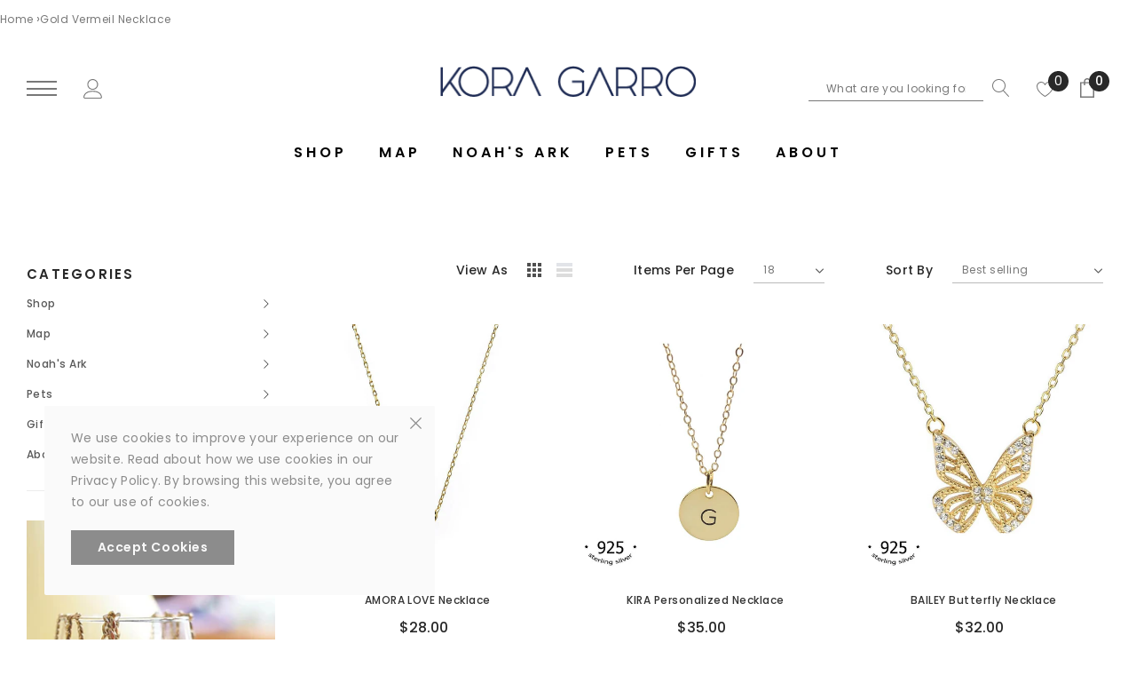

--- FILE ---
content_type: text/html; charset=utf-8
request_url: https://www.koragarro.com/collections/gold-vermeil-necklace
body_size: 34478
content:
<!doctype html>
<html class="no-js" lang="en">
  
  
<script type="application/ld+json">
{
    "@context": "http://schema.org",
    "@type": "Organization",
    "name": "Kora Garro",
    "description": " Elegant minimalist jewelry for empowerment starting from $19. Your every day nature inspiration beauty for earrings, necklaces ring and bracelets. Simplicity Is Always in. Free shiping over $70.",    "url": "https://www.koragarro.com",
    "logo":"https://cdn.shopify.com/s/files/1/0510/0437/5203/files/KG_H.png?v=1607311325",
    "contactPoint":{"@type":"ContactPoint","contactType":"customer service","telephone":"(+1) 860 415 3267","email":"wecare@koragarro.com"},
    "sameAs": [
        "http://www.instagram.com/koragarro/",
        "http://www.facebook.com/koragarro/",
        "http://www.pinterest.com/koragarro/",
        "http://www.youtube.com/koragarro/"
 
    ]
}
</script>  

<script type="application/ld+json">
{
    "@context": "http://schema.org",
    "@type": "WebSite",
    "name": "Kora Garro",
    "url": "https://www.koragarro.com"
}
</script>
  
<head>


    <meta charset="utf-8">
    <meta http-equiv="X-UA-Compatible" content="IE=edge,chrome=1">
    <meta name="viewport" content="width=device-width,initial-scale=1">
  	<meta name="description" content=" Elegant minimalist jewelry for empowerment starting from $19. Your every day nature inspiration beauty for earrings, necklaces ring and bracelets. Simplicity Is Always in. Free shiping international over $70.">

    <meta http-equiv="X-UA-Compatible" content="IE=Edge">
    <meta name="theme-color" content="#f04723">
    <link rel="canonical" href="https://www.koragarro.com/collections/gold-vermeil-necklace"><link rel="shortcut icon" href="//www.koragarro.com/cdn/shop/files/KG_R_32x32.png?v=1614325268" type="image/png"><title>Gold Vermeil Necklace</title>
  
<!-- For Pinterest -->  
  	<meta name="p:domain_verify" content="23e0b27f0466deb713f4089e48eee575"/>
  
  
  
<script>
	!function(e){if(!window.pintrk){window.pintrk = function () {
	window.pintrk.queue.push(Array.prototype.slice.call(arguments))};var
  	n=window.pintrk;n.queue=[],n.version="3.0";var
  	t=document.createElement("script");t.async=!0,t.src=e;var
  	r=document.getElementsByTagName("script")[0];
  	r.parentNode.insertBefore(t,r)}}("https://s.pinimg.com/ct/core.js");
	pintrk('load', '2613889819181', {em: '<user_email_address>'});
	pintrk('page');
</script>
<noscript>
	<img height="1" width="1" style="display:none;" alt=""
  	src="https://ct.pinterest.com/v3/?event=init&tid=2613889819181&pd[em]=<hashed_email_address>&noscript=1" />
</noscript>
<!-- end Pinterest -->  
  
  
<!--google site verification-->  
  	<meta name="google-site-verification" content="cGksOKbM_0AR6fXMBh-PZ_8uz3L1sg7_G2e8tV9Z6lw" />
  
  
<!-- Google Tag Manager -->
<script>(function(w,d,s,l,i){w[l]=w[l]||[];w[l].push({'gtm.start':
new Date().getTime(),event:'gtm.js'});var f=d.getElementsByTagName(s)[0],
j=d.createElement(s),dl=l!='dataLayer'?'&l='+l:'';j.async=true;j.src=
'https://www.googletagmanager.com/gtm.js?id='+i+dl;f.parentNode.insertBefore(j,f);
})(window,document,'script','dataLayer','GTM-WDS8CWF');</script>
<!-- End Google Tag Manager -->
  
<!-- Google Ads Tag -->
<!-- Global site tag (gtag.js) - Google Ads: 471866050 -->
<script async src="https://www.googletagmanager.com/gtag/js?id=AW-471866050"></script>
<script>
  window.dataLayer = window.dataLayer || [];
  function gtag(){dataLayer.push(arguments);}
  gtag('js', new Date());

  gtag('config', 'AW-471866050');
</script>
 
<!-- End Google Ads Tag -->
  
  <!-- Event snippet for Begin checkout conversion page -->
<script>
  gtag('event', 'conversion', {
      'send_to': 'AW-471866050/_rC2CNmd5fcCEMK1gOEB',
      'value': 1.0,
      'currency': 'CNY'
  });
</script>
  
  	<!-- /snippets/breadcrumb.liquid -->


<ol class="breadcrumb" role="navigation" aria-label="breadcrumbs" itemscope itemtype="https://schema.org/BreadcrumbList">
  <li itemprop="itemListElement" itemscope itemtype="https://schema.org/ListItem">
    <a href="https://www.koragarro.com" itemprop="item">
      <span itemprop="name">Home</span>
        <meta itemprop="position" content="1"/>
    </a>
  
  &rsaquo;
  
  <li itemprop="itemListElement" itemscope itemtype="https://schema.org/ListItem">
    <a href="/collections/gold-vermeil-necklace" itemprop="item">
      <span itemprop="name">Gold Vermeil Necklace</span>
        <meta itemprop="position" content="2" />
    </a>
  </li>
  
  
</ol>
<!--include breadcrumb schema-->

    <meta property="og:url" content="https://www.koragarro.com/collections/gold-vermeil-necklace">
    <meta property="og:site_name" content="Kora Garro"> 
    <!-- /snippets/social-meta-tags.liquid -->




<meta property="og:site_name" content="Kora Garro">
<meta property="og:url" content="https://www.koragarro.com/collections/gold-vermeil-necklace">
<meta property="og:title" content="Gold Vermeil Necklace">
<meta property="og:type" content="product.group">
<meta property="og:description" content="Empower your space with Kora Garro™ - a celebration of individuality and self-expression.  Showcase your personal style and embrace your individuality with our inspiring collection. Join us and make your home a reflection of you. 
 #LetsCreateItTogether">





<meta name="twitter:card" content="summary_large_image">
<meta name="twitter:title" content="Gold Vermeil Necklace">
<meta name="twitter:description" content="Empower your space with Kora Garro™ - a celebration of individuality and self-expression.  Showcase your personal style and embrace your individuality with our inspiring collection. Join us and make your home a reflection of you. 
 #LetsCreateItTogether">

     <!-- fonts -->
    
<script type="text/javascript">
  WebFontConfig = {
    google: { families: [ 
      
          'Poppins:100,200,300,400,500,600,700,800,900'
	  
      
      	
      		,
      	      
        'Poppins:100,200,300,400,500,600,700,800,900'
	  
    ] }
  };
  
  (function() {
    var wf = document.createElement('script');
    wf.src = ('https:' == document.location.protocol ? 'https' : 'http') +
      '://ajax.googleapis.com/ajax/libs/webfont/1/webfont.js';
    wf.type = 'text/javascript';
    wf.async = 'true';
    var s = document.getElementsByTagName('script')[0];
    s.parentNode.insertBefore(wf, s);
  })(); 
</script>

    <!-- Styles -->
    <link href="//www.koragarro.com/cdn/shop/t/17/assets/vendor.min.css?v=37158687565064383091662285059" rel="stylesheet" type="text/css" media="all" />
<link href="//www.koragarro.com/cdn/shop/t/17/assets/theme.scss.css?v=18170407282211377201706762707" rel="stylesheet" type="text/css" media="all" />










    <!-- Scripts -->
    <script>
var theme = {
  breakpoints: {
    medium: 750,
    large: 990,
    widescreen: 1400
  },
  strings: {
    addToCart: "Add to cart",
    select_options: "Choose options",
    soldOut: "Sold out",
    unavailable: "Unavailable",
    pre_order: "Pre order",
    
    regularPrice: "Regular price",
    remove: "Remove",
    previous: "Prev",
    next: "Next",
    salePrice: "Sale price",
    sale: "Sale",
    showMore: "Read More",
    showLess: "Read Less",
    addressError: "Error looking up that address",
    addressNoResults: "No results for that address",
    addressQueryLimit: "You have exceeded the Google API usage limit. Consider upgrading to a \u003ca href=\"https:\/\/developers.google.com\/maps\/premium\/usage-limits\"\u003ePremium Plan\u003c\/a\u003e.",
    authError: "There was a problem authenticating your Google Maps account.",
    newWindow: "Opens in a new window.",
    external: "Opens external website.",
    newWindowExternal: "Opens external website in a new window.",
    removeLabel: "Remove",
    update: "Translation missing: en.cart.label.update",
    quantity: "Quantity",
    discountedTotal: "Translation missing: en.cart.label.discounted_total",
    regularTotal: "Translation missing: en.cart.label.regular_total",
    priceColumn: "Translation missing: en.cart.label.price_column",
    quantityMinimumMessage: "Quantity must be 1 or more",
    cartError: "Translation missing: en.cart.general.cart_error",
    removedItemMessage: "Removed \u003cspan class=\"cart__removed-product-details\"\u003e([quantity]) [link]\u003c\/span\u003e from your cart.",
    unitPrice: "Unit price",
    unitPriceSeparator: "per",
    oneCartCount: "1 item",
    otherCartCount: "[count] items",
    quantityLabel: "Quantity: [count]",
    in_stock: "In stock",
    out_of_stock: "Out of stock",
    cartErrorMaximum: "Maximum quantity: [quantity].",
    shippingMessage: "Only [price] away from Free Shipping",
    
    	priceFreeShipping: 30,
    
    freeShipping: "You qualify for free shipping!",
    added_to_cart: "is added to your shopping cart.",

  },
  moneyFormat: "${{amount}}",
  moneyFormatWithCurrency: "${{amount}} USD"
}
window.shop_currency = "USD";
window.multi_lang = false;
window.show_multiple_currencies = false;
window.show_auto_currency = false;
window.enable_sidebar_multiple_choice = true;
window.money_format = "${{amount}}";
window.label_sale = "text";
window.swatch_recently = "color";
window.router = "";
window.option_ptoduct1 = "color";
window.option_ptoduct2 = "size";
window.option_ptoduct3 = "product options";
var hl = {
      url: 'koragarro.myshopify.com',
      tid: '9691007',
      dom: 'www.koragarro.com',
      lic: '48d02febcab14796',
    };
document.documentElement.className = document.documentElement.className.replace('no-js', 'js');
</script>
 <script>window.performance && window.performance.mark && window.performance.mark('shopify.content_for_header.start');</script><meta name="facebook-domain-verification" content="98t335mgwiojsiy0cj0adu0oqv0qat">
<meta name="facebook-domain-verification" content="v93pntugw99rq9x4sl4bqpp5b8p7v4">
<meta id="shopify-digital-wallet" name="shopify-digital-wallet" content="/51004375203/digital_wallets/dialog">
<meta name="shopify-checkout-api-token" content="6199f81c76b3f183694fabca14f13fe2">
<meta id="in-context-paypal-metadata" data-shop-id="51004375203" data-venmo-supported="false" data-environment="production" data-locale="en_US" data-paypal-v4="true" data-currency="USD">
<link rel="alternate" type="application/atom+xml" title="Feed" href="/collections/gold-vermeil-necklace.atom" />
<link rel="alternate" type="application/json+oembed" href="https://www.koragarro.com/collections/gold-vermeil-necklace.oembed">
<script async="async" src="/checkouts/internal/preloads.js?locale=en-US"></script>
<script id="shopify-features" type="application/json">{"accessToken":"6199f81c76b3f183694fabca14f13fe2","betas":["rich-media-storefront-analytics"],"domain":"www.koragarro.com","predictiveSearch":true,"shopId":51004375203,"locale":"en"}</script>
<script>var Shopify = Shopify || {};
Shopify.shop = "koragarro.myshopify.com";
Shopify.locale = "en";
Shopify.currency = {"active":"USD","rate":"1.0"};
Shopify.country = "US";
Shopify.theme = {"name":"2023 Gift","id":131663724707,"schema_name":"Jewel","schema_version":"1.0.0","theme_store_id":null,"role":"main"};
Shopify.theme.handle = "null";
Shopify.theme.style = {"id":null,"handle":null};
Shopify.cdnHost = "www.koragarro.com/cdn";
Shopify.routes = Shopify.routes || {};
Shopify.routes.root = "/";</script>
<script type="module">!function(o){(o.Shopify=o.Shopify||{}).modules=!0}(window);</script>
<script>!function(o){function n(){var o=[];function n(){o.push(Array.prototype.slice.apply(arguments))}return n.q=o,n}var t=o.Shopify=o.Shopify||{};t.loadFeatures=n(),t.autoloadFeatures=n()}(window);</script>
<script id="shop-js-analytics" type="application/json">{"pageType":"collection"}</script>
<script defer="defer" async type="module" src="//www.koragarro.com/cdn/shopifycloud/shop-js/modules/v2/client.init-shop-cart-sync_BdyHc3Nr.en.esm.js"></script>
<script defer="defer" async type="module" src="//www.koragarro.com/cdn/shopifycloud/shop-js/modules/v2/chunk.common_Daul8nwZ.esm.js"></script>
<script type="module">
  await import("//www.koragarro.com/cdn/shopifycloud/shop-js/modules/v2/client.init-shop-cart-sync_BdyHc3Nr.en.esm.js");
await import("//www.koragarro.com/cdn/shopifycloud/shop-js/modules/v2/chunk.common_Daul8nwZ.esm.js");

  window.Shopify.SignInWithShop?.initShopCartSync?.({"fedCMEnabled":true,"windoidEnabled":true});

</script>
<script id="__st">var __st={"a":51004375203,"offset":28800,"reqid":"d0ea2dbc-9a05-43f6-8183-a85aa4ce85a0-1768988720","pageurl":"www.koragarro.com\/collections\/gold-vermeil-necklace","u":"75631c77c621","p":"collection","rtyp":"collection","rid":260903698595};</script>
<script>window.ShopifyPaypalV4VisibilityTracking = true;</script>
<script id="form-persister">!function(){'use strict';const t='contact',e='new_comment',n=[[t,t],['blogs',e],['comments',e],[t,'customer']],o='password',r='form_key',c=['recaptcha-v3-token','g-recaptcha-response','h-captcha-response',o],s=()=>{try{return window.sessionStorage}catch{return}},i='__shopify_v',u=t=>t.elements[r],a=function(){const t=[...n].map((([t,e])=>`form[action*='/${t}']:not([data-nocaptcha='true']) input[name='form_type'][value='${e}']`)).join(',');var e;return e=t,()=>e?[...document.querySelectorAll(e)].map((t=>t.form)):[]}();function m(t){const e=u(t);a().includes(t)&&(!e||!e.value)&&function(t){try{if(!s())return;!function(t){const e=s();if(!e)return;const n=u(t);if(!n)return;const o=n.value;o&&e.removeItem(o)}(t);const e=Array.from(Array(32),(()=>Math.random().toString(36)[2])).join('');!function(t,e){u(t)||t.append(Object.assign(document.createElement('input'),{type:'hidden',name:r})),t.elements[r].value=e}(t,e),function(t,e){const n=s();if(!n)return;const r=[...t.querySelectorAll(`input[type='${o}']`)].map((({name:t})=>t)),u=[...c,...r],a={};for(const[o,c]of new FormData(t).entries())u.includes(o)||(a[o]=c);n.setItem(e,JSON.stringify({[i]:1,action:t.action,data:a}))}(t,e)}catch(e){console.error('failed to persist form',e)}}(t)}const f=t=>{if('true'===t.dataset.persistBound)return;const e=function(t,e){const n=function(t){return'function'==typeof t.submit?t.submit:HTMLFormElement.prototype.submit}(t).bind(t);return function(){let t;return()=>{t||(t=!0,(()=>{try{e(),n()}catch(t){(t=>{console.error('form submit failed',t)})(t)}})(),setTimeout((()=>t=!1),250))}}()}(t,(()=>{m(t)}));!function(t,e){if('function'==typeof t.submit&&'function'==typeof e)try{t.submit=e}catch{}}(t,e),t.addEventListener('submit',(t=>{t.preventDefault(),e()})),t.dataset.persistBound='true'};!function(){function t(t){const e=(t=>{const e=t.target;return e instanceof HTMLFormElement?e:e&&e.form})(t);e&&m(e)}document.addEventListener('submit',t),document.addEventListener('DOMContentLoaded',(()=>{const e=a();for(const t of e)f(t);var n;n=document.body,new window.MutationObserver((t=>{for(const e of t)if('childList'===e.type&&e.addedNodes.length)for(const t of e.addedNodes)1===t.nodeType&&'FORM'===t.tagName&&a().includes(t)&&f(t)})).observe(n,{childList:!0,subtree:!0,attributes:!1}),document.removeEventListener('submit',t)}))}()}();</script>
<script integrity="sha256-4kQ18oKyAcykRKYeNunJcIwy7WH5gtpwJnB7kiuLZ1E=" data-source-attribution="shopify.loadfeatures" defer="defer" src="//www.koragarro.com/cdn/shopifycloud/storefront/assets/storefront/load_feature-a0a9edcb.js" crossorigin="anonymous"></script>
<script data-source-attribution="shopify.dynamic_checkout.dynamic.init">var Shopify=Shopify||{};Shopify.PaymentButton=Shopify.PaymentButton||{isStorefrontPortableWallets:!0,init:function(){window.Shopify.PaymentButton.init=function(){};var t=document.createElement("script");t.src="https://www.koragarro.com/cdn/shopifycloud/portable-wallets/latest/portable-wallets.en.js",t.type="module",document.head.appendChild(t)}};
</script>
<script data-source-attribution="shopify.dynamic_checkout.buyer_consent">
  function portableWalletsHideBuyerConsent(e){var t=document.getElementById("shopify-buyer-consent"),n=document.getElementById("shopify-subscription-policy-button");t&&n&&(t.classList.add("hidden"),t.setAttribute("aria-hidden","true"),n.removeEventListener("click",e))}function portableWalletsShowBuyerConsent(e){var t=document.getElementById("shopify-buyer-consent"),n=document.getElementById("shopify-subscription-policy-button");t&&n&&(t.classList.remove("hidden"),t.removeAttribute("aria-hidden"),n.addEventListener("click",e))}window.Shopify?.PaymentButton&&(window.Shopify.PaymentButton.hideBuyerConsent=portableWalletsHideBuyerConsent,window.Shopify.PaymentButton.showBuyerConsent=portableWalletsShowBuyerConsent);
</script>
<script data-source-attribution="shopify.dynamic_checkout.cart.bootstrap">document.addEventListener("DOMContentLoaded",(function(){function t(){return document.querySelector("shopify-accelerated-checkout-cart, shopify-accelerated-checkout")}if(t())Shopify.PaymentButton.init();else{new MutationObserver((function(e,n){t()&&(Shopify.PaymentButton.init(),n.disconnect())})).observe(document.body,{childList:!0,subtree:!0})}}));
</script>
<link id="shopify-accelerated-checkout-styles" rel="stylesheet" media="screen" href="https://www.koragarro.com/cdn/shopifycloud/portable-wallets/latest/accelerated-checkout-backwards-compat.css" crossorigin="anonymous">
<style id="shopify-accelerated-checkout-cart">
        #shopify-buyer-consent {
  margin-top: 1em;
  display: inline-block;
  width: 100%;
}

#shopify-buyer-consent.hidden {
  display: none;
}

#shopify-subscription-policy-button {
  background: none;
  border: none;
  padding: 0;
  text-decoration: underline;
  font-size: inherit;
  cursor: pointer;
}

#shopify-subscription-policy-button::before {
  box-shadow: none;
}

      </style>

<script>window.performance && window.performance.mark && window.performance.mark('shopify.content_for_header.end');</script>
  <!-- "snippets/judgeme_core.liquid" was not rendered, the associated app was uninstalled -->
 

<script>window.__pagefly_analytics_settings__={"acceptTracking":false};</script>
 <!-- BEGIN app block: shopify://apps/upload-lift/blocks/app-embed/3c98bdcb-7587-4ade-bfe4-7d8af00d05ca -->
<script src="https://assets.cloudlift.app/api/assets/upload.js?shop=koragarro.myshopify.com" defer="defer"></script>

<!-- END app block --><meta property="og:image" content="https://cdn.shopify.com/s/files/1/0510/0437/5203/files/KG_V1200_20b8b1a6-9b1c-48fb-9b26-526a3b3f63b4.png?v=1631082647" />
<meta property="og:image:secure_url" content="https://cdn.shopify.com/s/files/1/0510/0437/5203/files/KG_V1200_20b8b1a6-9b1c-48fb-9b26-526a3b3f63b4.png?v=1631082647" />
<meta property="og:image:width" content="1200" />
<meta property="og:image:height" content="628" />
<link href="https://monorail-edge.shopifysvc.com" rel="dns-prefetch">
<script>(function(){if ("sendBeacon" in navigator && "performance" in window) {try {var session_token_from_headers = performance.getEntriesByType('navigation')[0].serverTiming.find(x => x.name == '_s').description;} catch {var session_token_from_headers = undefined;}var session_cookie_matches = document.cookie.match(/_shopify_s=([^;]*)/);var session_token_from_cookie = session_cookie_matches && session_cookie_matches.length === 2 ? session_cookie_matches[1] : "";var session_token = session_token_from_headers || session_token_from_cookie || "";function handle_abandonment_event(e) {var entries = performance.getEntries().filter(function(entry) {return /monorail-edge.shopifysvc.com/.test(entry.name);});if (!window.abandonment_tracked && entries.length === 0) {window.abandonment_tracked = true;var currentMs = Date.now();var navigation_start = performance.timing.navigationStart;var payload = {shop_id: 51004375203,url: window.location.href,navigation_start,duration: currentMs - navigation_start,session_token,page_type: "collection"};window.navigator.sendBeacon("https://monorail-edge.shopifysvc.com/v1/produce", JSON.stringify({schema_id: "online_store_buyer_site_abandonment/1.1",payload: payload,metadata: {event_created_at_ms: currentMs,event_sent_at_ms: currentMs}}));}}window.addEventListener('pagehide', handle_abandonment_event);}}());</script>
<script id="web-pixels-manager-setup">(function e(e,d,r,n,o){if(void 0===o&&(o={}),!Boolean(null===(a=null===(i=window.Shopify)||void 0===i?void 0:i.analytics)||void 0===a?void 0:a.replayQueue)){var i,a;window.Shopify=window.Shopify||{};var t=window.Shopify;t.analytics=t.analytics||{};var s=t.analytics;s.replayQueue=[],s.publish=function(e,d,r){return s.replayQueue.push([e,d,r]),!0};try{self.performance.mark("wpm:start")}catch(e){}var l=function(){var e={modern:/Edge?\/(1{2}[4-9]|1[2-9]\d|[2-9]\d{2}|\d{4,})\.\d+(\.\d+|)|Firefox\/(1{2}[4-9]|1[2-9]\d|[2-9]\d{2}|\d{4,})\.\d+(\.\d+|)|Chrom(ium|e)\/(9{2}|\d{3,})\.\d+(\.\d+|)|(Maci|X1{2}).+ Version\/(15\.\d+|(1[6-9]|[2-9]\d|\d{3,})\.\d+)([,.]\d+|)( \(\w+\)|)( Mobile\/\w+|) Safari\/|Chrome.+OPR\/(9{2}|\d{3,})\.\d+\.\d+|(CPU[ +]OS|iPhone[ +]OS|CPU[ +]iPhone|CPU IPhone OS|CPU iPad OS)[ +]+(15[._]\d+|(1[6-9]|[2-9]\d|\d{3,})[._]\d+)([._]\d+|)|Android:?[ /-](13[3-9]|1[4-9]\d|[2-9]\d{2}|\d{4,})(\.\d+|)(\.\d+|)|Android.+Firefox\/(13[5-9]|1[4-9]\d|[2-9]\d{2}|\d{4,})\.\d+(\.\d+|)|Android.+Chrom(ium|e)\/(13[3-9]|1[4-9]\d|[2-9]\d{2}|\d{4,})\.\d+(\.\d+|)|SamsungBrowser\/([2-9]\d|\d{3,})\.\d+/,legacy:/Edge?\/(1[6-9]|[2-9]\d|\d{3,})\.\d+(\.\d+|)|Firefox\/(5[4-9]|[6-9]\d|\d{3,})\.\d+(\.\d+|)|Chrom(ium|e)\/(5[1-9]|[6-9]\d|\d{3,})\.\d+(\.\d+|)([\d.]+$|.*Safari\/(?![\d.]+ Edge\/[\d.]+$))|(Maci|X1{2}).+ Version\/(10\.\d+|(1[1-9]|[2-9]\d|\d{3,})\.\d+)([,.]\d+|)( \(\w+\)|)( Mobile\/\w+|) Safari\/|Chrome.+OPR\/(3[89]|[4-9]\d|\d{3,})\.\d+\.\d+|(CPU[ +]OS|iPhone[ +]OS|CPU[ +]iPhone|CPU IPhone OS|CPU iPad OS)[ +]+(10[._]\d+|(1[1-9]|[2-9]\d|\d{3,})[._]\d+)([._]\d+|)|Android:?[ /-](13[3-9]|1[4-9]\d|[2-9]\d{2}|\d{4,})(\.\d+|)(\.\d+|)|Mobile Safari.+OPR\/([89]\d|\d{3,})\.\d+\.\d+|Android.+Firefox\/(13[5-9]|1[4-9]\d|[2-9]\d{2}|\d{4,})\.\d+(\.\d+|)|Android.+Chrom(ium|e)\/(13[3-9]|1[4-9]\d|[2-9]\d{2}|\d{4,})\.\d+(\.\d+|)|Android.+(UC? ?Browser|UCWEB|U3)[ /]?(15\.([5-9]|\d{2,})|(1[6-9]|[2-9]\d|\d{3,})\.\d+)\.\d+|SamsungBrowser\/(5\.\d+|([6-9]|\d{2,})\.\d+)|Android.+MQ{2}Browser\/(14(\.(9|\d{2,})|)|(1[5-9]|[2-9]\d|\d{3,})(\.\d+|))(\.\d+|)|K[Aa][Ii]OS\/(3\.\d+|([4-9]|\d{2,})\.\d+)(\.\d+|)/},d=e.modern,r=e.legacy,n=navigator.userAgent;return n.match(d)?"modern":n.match(r)?"legacy":"unknown"}(),u="modern"===l?"modern":"legacy",c=(null!=n?n:{modern:"",legacy:""})[u],f=function(e){return[e.baseUrl,"/wpm","/b",e.hashVersion,"modern"===e.buildTarget?"m":"l",".js"].join("")}({baseUrl:d,hashVersion:r,buildTarget:u}),m=function(e){var d=e.version,r=e.bundleTarget,n=e.surface,o=e.pageUrl,i=e.monorailEndpoint;return{emit:function(e){var a=e.status,t=e.errorMsg,s=(new Date).getTime(),l=JSON.stringify({metadata:{event_sent_at_ms:s},events:[{schema_id:"web_pixels_manager_load/3.1",payload:{version:d,bundle_target:r,page_url:o,status:a,surface:n,error_msg:t},metadata:{event_created_at_ms:s}}]});if(!i)return console&&console.warn&&console.warn("[Web Pixels Manager] No Monorail endpoint provided, skipping logging."),!1;try{return self.navigator.sendBeacon.bind(self.navigator)(i,l)}catch(e){}var u=new XMLHttpRequest;try{return u.open("POST",i,!0),u.setRequestHeader("Content-Type","text/plain"),u.send(l),!0}catch(e){return console&&console.warn&&console.warn("[Web Pixels Manager] Got an unhandled error while logging to Monorail."),!1}}}}({version:r,bundleTarget:l,surface:e.surface,pageUrl:self.location.href,monorailEndpoint:e.monorailEndpoint});try{o.browserTarget=l,function(e){var d=e.src,r=e.async,n=void 0===r||r,o=e.onload,i=e.onerror,a=e.sri,t=e.scriptDataAttributes,s=void 0===t?{}:t,l=document.createElement("script"),u=document.querySelector("head"),c=document.querySelector("body");if(l.async=n,l.src=d,a&&(l.integrity=a,l.crossOrigin="anonymous"),s)for(var f in s)if(Object.prototype.hasOwnProperty.call(s,f))try{l.dataset[f]=s[f]}catch(e){}if(o&&l.addEventListener("load",o),i&&l.addEventListener("error",i),u)u.appendChild(l);else{if(!c)throw new Error("Did not find a head or body element to append the script");c.appendChild(l)}}({src:f,async:!0,onload:function(){if(!function(){var e,d;return Boolean(null===(d=null===(e=window.Shopify)||void 0===e?void 0:e.analytics)||void 0===d?void 0:d.initialized)}()){var d=window.webPixelsManager.init(e)||void 0;if(d){var r=window.Shopify.analytics;r.replayQueue.forEach((function(e){var r=e[0],n=e[1],o=e[2];d.publishCustomEvent(r,n,o)})),r.replayQueue=[],r.publish=d.publishCustomEvent,r.visitor=d.visitor,r.initialized=!0}}},onerror:function(){return m.emit({status:"failed",errorMsg:"".concat(f," has failed to load")})},sri:function(e){var d=/^sha384-[A-Za-z0-9+/=]+$/;return"string"==typeof e&&d.test(e)}(c)?c:"",scriptDataAttributes:o}),m.emit({status:"loading"})}catch(e){m.emit({status:"failed",errorMsg:(null==e?void 0:e.message)||"Unknown error"})}}})({shopId: 51004375203,storefrontBaseUrl: "https://www.koragarro.com",extensionsBaseUrl: "https://extensions.shopifycdn.com/cdn/shopifycloud/web-pixels-manager",monorailEndpoint: "https://monorail-edge.shopifysvc.com/unstable/produce_batch",surface: "storefront-renderer",enabledBetaFlags: ["2dca8a86"],webPixelsConfigList: [{"id":"343212195","configuration":"{\"pixel_id\":\"1007415760012095\",\"pixel_type\":\"facebook_pixel\",\"metaapp_system_user_token\":\"-\"}","eventPayloadVersion":"v1","runtimeContext":"OPEN","scriptVersion":"ca16bc87fe92b6042fbaa3acc2fbdaa6","type":"APP","apiClientId":2329312,"privacyPurposes":["ANALYTICS","MARKETING","SALE_OF_DATA"],"dataSharingAdjustments":{"protectedCustomerApprovalScopes":["read_customer_address","read_customer_email","read_customer_name","read_customer_personal_data","read_customer_phone"]}},{"id":"shopify-app-pixel","configuration":"{}","eventPayloadVersion":"v1","runtimeContext":"STRICT","scriptVersion":"0450","apiClientId":"shopify-pixel","type":"APP","privacyPurposes":["ANALYTICS","MARKETING"]},{"id":"shopify-custom-pixel","eventPayloadVersion":"v1","runtimeContext":"LAX","scriptVersion":"0450","apiClientId":"shopify-pixel","type":"CUSTOM","privacyPurposes":["ANALYTICS","MARKETING"]}],isMerchantRequest: false,initData: {"shop":{"name":"Kora Garro","paymentSettings":{"currencyCode":"USD"},"myshopifyDomain":"koragarro.myshopify.com","countryCode":"CN","storefrontUrl":"https:\/\/www.koragarro.com"},"customer":null,"cart":null,"checkout":null,"productVariants":[],"purchasingCompany":null},},"https://www.koragarro.com/cdn","fcfee988w5aeb613cpc8e4bc33m6693e112",{"modern":"","legacy":""},{"shopId":"51004375203","storefrontBaseUrl":"https:\/\/www.koragarro.com","extensionBaseUrl":"https:\/\/extensions.shopifycdn.com\/cdn\/shopifycloud\/web-pixels-manager","surface":"storefront-renderer","enabledBetaFlags":"[\"2dca8a86\"]","isMerchantRequest":"false","hashVersion":"fcfee988w5aeb613cpc8e4bc33m6693e112","publish":"custom","events":"[[\"page_viewed\",{}],[\"collection_viewed\",{\"collection\":{\"id\":\"260903698595\",\"title\":\"Gold Vermeil Necklace\",\"productVariants\":[{\"price\":{\"amount\":28.0,\"currencyCode\":\"USD\"},\"product\":{\"title\":\"AMORA LOVE Necklace\",\"vendor\":\"Kora Garro\",\"id\":\"7189186969763\",\"untranslatedTitle\":\"AMORA LOVE Necklace\",\"url\":\"\/products\/love-necklace-amora\",\"type\":\"gold vermeil\"},\"id\":\"41218535063715\",\"image\":{\"src\":\"\/\/www.koragarro.com\/cdn\/shop\/products\/koragarro-love-necklace-305sn00001-01.jpg?v=1628762038\"},\"sku\":\"305sn00001\",\"title\":\"Default Title\",\"untranslatedTitle\":\"Default Title\"},{\"price\":{\"amount\":35.0,\"currencyCode\":\"USD\"},\"product\":{\"title\":\"KIRA Personalized Necklace\",\"vendor\":\"Kora Garro\",\"id\":\"7076583375011\",\"untranslatedTitle\":\"KIRA Personalized Necklace\",\"url\":\"\/products\/personalized-necklace-kira\",\"type\":\"gold vermeil\"},\"id\":\"40903680360611\",\"image\":{\"src\":\"\/\/www.koragarro.com\/cdn\/shop\/products\/koragarro-personalized-necklace-sterling-silver-initial-necklace-csn00002.jpg?v=1626253327\"},\"sku\":\"csn00002\",\"title\":\"Default Title\",\"untranslatedTitle\":\"Default Title\"},{\"price\":{\"amount\":32.0,\"currencyCode\":\"USD\"},\"product\":{\"title\":\"BAILEY Butterfly Necklace\",\"vendor\":\"Kora Garro\",\"id\":\"7028129923235\",\"untranslatedTitle\":\"BAILEY Butterfly Necklace\",\"url\":\"\/products\/butterfly-necklace-bailey\",\"type\":\"gold vermeil\"},\"id\":\"40741479579811\",\"image\":{\"src\":\"\/\/www.koragarro.com\/cdn\/shop\/products\/koragarro-butterfly-necklace-orla-301sn00004.jpg?v=1625413745\"},\"sku\":\"301sn00004\",\"title\":\"Default Title\",\"untranslatedTitle\":\"Default Title\"},{\"price\":{\"amount\":32.0,\"currencyCode\":\"USD\"},\"product\":{\"title\":\"My Sunshine Necklace\",\"vendor\":\"Kora Garro\",\"id\":\"6557819895971\",\"untranslatedTitle\":\"My Sunshine Necklace\",\"url\":\"\/products\/you-are-my-sunshine-necklace\",\"type\":\"gold vermeil\"},\"id\":\"39341031293091\",\"image\":{\"src\":\"\/\/www.koragarro.com\/cdn\/shop\/products\/gold-vermeil-sunshine-necklace-301sn00003-koragarro.jpg?v=1625496921\"},\"sku\":\"301sn00003\",\"title\":\"Default Title\",\"untranslatedTitle\":\"Default Title\"},{\"price\":{\"amount\":32.0,\"currencyCode\":\"USD\"},\"product\":{\"title\":\"HALF MOON DISC Gold Vermeil Necklace\",\"vendor\":\"Kora Garro\",\"id\":\"6557819797667\",\"untranslatedTitle\":\"HALF MOON DISC Gold Vermeil Necklace\",\"url\":\"\/products\/gold-vermeil-half-moon-disc-necklace\",\"type\":\"gold vermeil\"},\"id\":\"39341031227555\",\"image\":{\"src\":\"\/\/www.koragarro.com\/cdn\/shop\/products\/gold-vermeil-half-moon-necklace-301sn00002.jpg?v=1625449964\"},\"sku\":\"301sn00002\",\"title\":\"Default Title\",\"untranslatedTitle\":\"Default Title\"},{\"price\":{\"amount\":32.0,\"currencyCode\":\"USD\"},\"product\":{\"title\":\"BRITT CELESTIAL Sterling Silver Necklace\",\"vendor\":\"Kora Garro\",\"id\":\"6103532830883\",\"untranslatedTitle\":\"BRITT CELESTIAL Sterling Silver Necklace\",\"url\":\"\/products\/sterling-silver-celestial-necklace-sun-moon-star-britt\",\"type\":\"gold vermeil\"},\"id\":\"37828225302691\",\"image\":{\"src\":\"\/\/www.koragarro.com\/cdn\/shop\/products\/koragarro-celestial-necklace-sun-moon-star-109sn00001-Britt.jpg?v=1625448945\"},\"sku\":\"109sn00001\",\"title\":\"Default Title\",\"untranslatedTitle\":\"Default Title\"}]}}]]"});</script><script>
  window.ShopifyAnalytics = window.ShopifyAnalytics || {};
  window.ShopifyAnalytics.meta = window.ShopifyAnalytics.meta || {};
  window.ShopifyAnalytics.meta.currency = 'USD';
  var meta = {"products":[{"id":7189186969763,"gid":"gid:\/\/shopify\/Product\/7189186969763","vendor":"Kora Garro","type":"gold vermeil","handle":"love-necklace-amora","variants":[{"id":41218535063715,"price":2800,"name":"AMORA LOVE Necklace","public_title":null,"sku":"305sn00001"}],"remote":false},{"id":7076583375011,"gid":"gid:\/\/shopify\/Product\/7076583375011","vendor":"Kora Garro","type":"gold vermeil","handle":"personalized-necklace-kira","variants":[{"id":40903680360611,"price":3500,"name":"KIRA Personalized Necklace","public_title":null,"sku":"csn00002"}],"remote":false},{"id":7028129923235,"gid":"gid:\/\/shopify\/Product\/7028129923235","vendor":"Kora Garro","type":"gold vermeil","handle":"butterfly-necklace-bailey","variants":[{"id":40741479579811,"price":3200,"name":"BAILEY Butterfly Necklace","public_title":null,"sku":"301sn00004"}],"remote":false},{"id":6557819895971,"gid":"gid:\/\/shopify\/Product\/6557819895971","vendor":"Kora Garro","type":"gold vermeil","handle":"you-are-my-sunshine-necklace","variants":[{"id":39341031293091,"price":3200,"name":"My Sunshine Necklace","public_title":null,"sku":"301sn00003"}],"remote":false},{"id":6557819797667,"gid":"gid:\/\/shopify\/Product\/6557819797667","vendor":"Kora Garro","type":"gold vermeil","handle":"gold-vermeil-half-moon-disc-necklace","variants":[{"id":39341031227555,"price":3200,"name":"HALF MOON DISC Gold Vermeil Necklace","public_title":null,"sku":"301sn00002"}],"remote":false},{"id":6103532830883,"gid":"gid:\/\/shopify\/Product\/6103532830883","vendor":"Kora Garro","type":"gold vermeil","handle":"sterling-silver-celestial-necklace-sun-moon-star-britt","variants":[{"id":37828225302691,"price":3200,"name":"BRITT CELESTIAL Sterling Silver Necklace","public_title":null,"sku":"109sn00001"}],"remote":false}],"page":{"pageType":"collection","resourceType":"collection","resourceId":260903698595,"requestId":"d0ea2dbc-9a05-43f6-8183-a85aa4ce85a0-1768988720"}};
  for (var attr in meta) {
    window.ShopifyAnalytics.meta[attr] = meta[attr];
  }
</script>
<script class="analytics">
  (function () {
    var customDocumentWrite = function(content) {
      var jquery = null;

      if (window.jQuery) {
        jquery = window.jQuery;
      } else if (window.Checkout && window.Checkout.$) {
        jquery = window.Checkout.$;
      }

      if (jquery) {
        jquery('body').append(content);
      }
    };

    var hasLoggedConversion = function(token) {
      if (token) {
        return document.cookie.indexOf('loggedConversion=' + token) !== -1;
      }
      return false;
    }

    var setCookieIfConversion = function(token) {
      if (token) {
        var twoMonthsFromNow = new Date(Date.now());
        twoMonthsFromNow.setMonth(twoMonthsFromNow.getMonth() + 2);

        document.cookie = 'loggedConversion=' + token + '; expires=' + twoMonthsFromNow;
      }
    }

    var trekkie = window.ShopifyAnalytics.lib = window.trekkie = window.trekkie || [];
    if (trekkie.integrations) {
      return;
    }
    trekkie.methods = [
      'identify',
      'page',
      'ready',
      'track',
      'trackForm',
      'trackLink'
    ];
    trekkie.factory = function(method) {
      return function() {
        var args = Array.prototype.slice.call(arguments);
        args.unshift(method);
        trekkie.push(args);
        return trekkie;
      };
    };
    for (var i = 0; i < trekkie.methods.length; i++) {
      var key = trekkie.methods[i];
      trekkie[key] = trekkie.factory(key);
    }
    trekkie.load = function(config) {
      trekkie.config = config || {};
      trekkie.config.initialDocumentCookie = document.cookie;
      var first = document.getElementsByTagName('script')[0];
      var script = document.createElement('script');
      script.type = 'text/javascript';
      script.onerror = function(e) {
        var scriptFallback = document.createElement('script');
        scriptFallback.type = 'text/javascript';
        scriptFallback.onerror = function(error) {
                var Monorail = {
      produce: function produce(monorailDomain, schemaId, payload) {
        var currentMs = new Date().getTime();
        var event = {
          schema_id: schemaId,
          payload: payload,
          metadata: {
            event_created_at_ms: currentMs,
            event_sent_at_ms: currentMs
          }
        };
        return Monorail.sendRequest("https://" + monorailDomain + "/v1/produce", JSON.stringify(event));
      },
      sendRequest: function sendRequest(endpointUrl, payload) {
        // Try the sendBeacon API
        if (window && window.navigator && typeof window.navigator.sendBeacon === 'function' && typeof window.Blob === 'function' && !Monorail.isIos12()) {
          var blobData = new window.Blob([payload], {
            type: 'text/plain'
          });

          if (window.navigator.sendBeacon(endpointUrl, blobData)) {
            return true;
          } // sendBeacon was not successful

        } // XHR beacon

        var xhr = new XMLHttpRequest();

        try {
          xhr.open('POST', endpointUrl);
          xhr.setRequestHeader('Content-Type', 'text/plain');
          xhr.send(payload);
        } catch (e) {
          console.log(e);
        }

        return false;
      },
      isIos12: function isIos12() {
        return window.navigator.userAgent.lastIndexOf('iPhone; CPU iPhone OS 12_') !== -1 || window.navigator.userAgent.lastIndexOf('iPad; CPU OS 12_') !== -1;
      }
    };
    Monorail.produce('monorail-edge.shopifysvc.com',
      'trekkie_storefront_load_errors/1.1',
      {shop_id: 51004375203,
      theme_id: 131663724707,
      app_name: "storefront",
      context_url: window.location.href,
      source_url: "//www.koragarro.com/cdn/s/trekkie.storefront.cd680fe47e6c39ca5d5df5f0a32d569bc48c0f27.min.js"});

        };
        scriptFallback.async = true;
        scriptFallback.src = '//www.koragarro.com/cdn/s/trekkie.storefront.cd680fe47e6c39ca5d5df5f0a32d569bc48c0f27.min.js';
        first.parentNode.insertBefore(scriptFallback, first);
      };
      script.async = true;
      script.src = '//www.koragarro.com/cdn/s/trekkie.storefront.cd680fe47e6c39ca5d5df5f0a32d569bc48c0f27.min.js';
      first.parentNode.insertBefore(script, first);
    };
    trekkie.load(
      {"Trekkie":{"appName":"storefront","development":false,"defaultAttributes":{"shopId":51004375203,"isMerchantRequest":null,"themeId":131663724707,"themeCityHash":"16108302897513636896","contentLanguage":"en","currency":"USD","eventMetadataId":"3d5ce61b-e9e7-499d-822d-1981954be90c"},"isServerSideCookieWritingEnabled":true,"monorailRegion":"shop_domain","enabledBetaFlags":["65f19447"]},"Session Attribution":{},"S2S":{"facebookCapiEnabled":true,"source":"trekkie-storefront-renderer","apiClientId":580111}}
    );

    var loaded = false;
    trekkie.ready(function() {
      if (loaded) return;
      loaded = true;

      window.ShopifyAnalytics.lib = window.trekkie;

      var originalDocumentWrite = document.write;
      document.write = customDocumentWrite;
      try { window.ShopifyAnalytics.merchantGoogleAnalytics.call(this); } catch(error) {};
      document.write = originalDocumentWrite;

      window.ShopifyAnalytics.lib.page(null,{"pageType":"collection","resourceType":"collection","resourceId":260903698595,"requestId":"d0ea2dbc-9a05-43f6-8183-a85aa4ce85a0-1768988720","shopifyEmitted":true});

      var match = window.location.pathname.match(/checkouts\/(.+)\/(thank_you|post_purchase)/)
      var token = match? match[1]: undefined;
      if (!hasLoggedConversion(token)) {
        setCookieIfConversion(token);
        window.ShopifyAnalytics.lib.track("Viewed Product Category",{"currency":"USD","category":"Collection: gold-vermeil-necklace","collectionName":"gold-vermeil-necklace","collectionId":260903698595,"nonInteraction":true},undefined,undefined,{"shopifyEmitted":true});
      }
    });


        var eventsListenerScript = document.createElement('script');
        eventsListenerScript.async = true;
        eventsListenerScript.src = "//www.koragarro.com/cdn/shopifycloud/storefront/assets/shop_events_listener-3da45d37.js";
        document.getElementsByTagName('head')[0].appendChild(eventsListenerScript);

})();</script>
  <script>
  if (!window.ga || (window.ga && typeof window.ga !== 'function')) {
    window.ga = function ga() {
      (window.ga.q = window.ga.q || []).push(arguments);
      if (window.Shopify && window.Shopify.analytics && typeof window.Shopify.analytics.publish === 'function') {
        window.Shopify.analytics.publish("ga_stub_called", {}, {sendTo: "google_osp_migration"});
      }
      console.error("Shopify's Google Analytics stub called with:", Array.from(arguments), "\nSee https://help.shopify.com/manual/promoting-marketing/pixels/pixel-migration#google for more information.");
    };
    if (window.Shopify && window.Shopify.analytics && typeof window.Shopify.analytics.publish === 'function') {
      window.Shopify.analytics.publish("ga_stub_initialized", {}, {sendTo: "google_osp_migration"});
    }
  }
</script>
<script
  defer
  src="https://www.koragarro.com/cdn/shopifycloud/perf-kit/shopify-perf-kit-3.0.4.min.js"
  data-application="storefront-renderer"
  data-shop-id="51004375203"
  data-render-region="gcp-us-central1"
  data-page-type="collection"
  data-theme-instance-id="131663724707"
  data-theme-name="Jewel"
  data-theme-version="1.0.0"
  data-monorail-region="shop_domain"
  data-resource-timing-sampling-rate="10"
  data-shs="true"
  data-shs-beacon="true"
  data-shs-export-with-fetch="true"
  data-shs-logs-sample-rate="1"
  data-shs-beacon-endpoint="https://www.koragarro.com/api/collect"
></script>
</head> 
    

<body class="template-collection body-full ">
  




    <script type="application/ld+json">
        {
            "@context": "http://schema.org/",
            "@type": "CollectionPage",
            "name": "Gold Vermeil Necklace",
            "url": "https://www.koragarro.com/collections/gold-vermeil-necklace",
            "description": ""
        }
    </script>
    <script type="application/ld+json">
        {
            "@context": "http://schema.org/",
            "@type": "BreadcrumbList",
            "itemListElement": [{
                "@type": "ListItem",
                "position": 1,
                "name": "Home",
                "item": "https://www.koragarro.com"
            },
            {
                "@type": "ListItem",
                "position": 2,
                "name": "Gold Vermeil Necklace",
                "item": "https://www.koragarro.com/collections/gold-vermeil-necklace"
            }]
        }
    </script>

    <svg data-src="//www.koragarro.com/cdn/shop/t/17/assets/icon-flag.svg?v=24254895148194031631662285059" class="icons-svg-sprite"></svg>
    <svg data-src="//www.koragarro.com/cdn/shop/t/17/assets/icon-theme.svg?v=156318737608879586651662285059" class="icons-svg-sprite"></svg>
    
	<div class="halo-header">
		<div class="header-sticky">
			<div id="shopify-section-header-default" class="shopify-section"><div class="header-default" data-section-id="header-default" data-section-type="header-section " >
    
    <header class="site-header halo-header-01 halo-header-default full_width" data-sticky-mb>
        <div class="halo-header-mobile">
            <div class="container"> 
    <div class=" header-mb">         
        <div class="header-mb-left header-mb-items">
            <div class="hamburger-icon svg-mb">
                <a href="#" class="icon-nav" title="Menu Mobile Icon" data-menu-mb-toogle>
                    <span class="icon-line"></span>
                </a>
            </div>
            
                <div class="search-mb svg-mb">
                    <a href="#" title="Search Icon" class="icon-search" data-search-header>
                        <svg class="icon"><use xlink:href="#icon-search" /></svg>
                    </a>
                    <div class="search-form" data-ajax-search>
    <div class="header-search">
        <div class="container">
            <div class="row">
                <form action="/search" method="get" class="input-group search-bar" role="search">
                    <a href="javascript:void(0)" title="Translation missing: en.cart.general.close_cart" class="close-search close">
                        <svg aria-hidden="true" focusable="false" role="presentation" class="icon icon-close" viewBox="0 0 40 40"><path d="M23.868 20.015L39.117 4.78c1.11-1.108 1.11-2.77 0-3.877-1.109-1.108-2.773-1.108-3.882 0L19.986 16.137 4.737.904C3.628-.204 1.965-.204.856.904c-1.11 1.108-1.11 2.77 0 3.877l15.249 15.234L.855 35.248c-1.108 1.108-1.108 2.77 0 3.877.555.554 1.248.831 1.942.831s1.386-.277 1.94-.83l15.25-15.234 15.248 15.233c.555.554 1.248.831 1.941.831s1.387-.277 1.941-.83c1.11-1.109 1.11-2.77 0-3.878L23.868 20.015z" class="layer"/></svg>
                    </a>
                    <input type="hidden" name="type" value="product">
                    <input type="text" name="q" value="" placeholder="What are you looking for" class="input-group-field header-search__input" aria-label="Search Site" autocomplete="off">
                    <button type="submit" class="btn-search icon-search" title="search">
                         <svg class="icon"><use xlink:href="#icon-search" /></svg>
                        <span> Search</span>
                    </button>
                </form>
            </div>
        </div>
        <div class="quickSearchResultsWrap" style="display: none;">
            <div class="custom-scrollbar">
                    
                        <div class="header-block header-search__trending">
                            <h3 class="title">
                                <span>trending</span>
                            </h3>
                            <ul class="list-tags">
                                

                                

                                

                                

                                

                                
                            </ul>
                        </div>
                    
                    
                        <div class="header-block header-search__product">
                            <h3 class="title">
                                <span>Popular Products</span>
                            </h3>
                            <div class="search__products">
                                <div class="halo-row column-3">
                                    
                                </div>                    
                            </div>
                        </div>
                    
                <div class="header-search__results-wrapper"></div>          
            </div>
        </div>
    </div>

     

    <script id="search-results-template" type="text/template7">
        
        {{#if is_loading}}
        <div class="header-search__results">
            <div class="header-search__spinner-container">
                <img src="//www.koragarro.com/cdn/shop/t/17/assets/loading.svg?v=146762436508237652511662285059" alt="">
            </div>
        </div>

        {{else}}

        {{#if is_show}}
        <div class="header-search__results header-block">
            
            {{#if has_results}}
            <h3 class="title"> <span>Popular Products</span></h3>

            <div class="search__products">
                <div class="halo-row column-3">
                    {{#each results}}
                    <div class="halo-item">
                        <div class="product-card">
                            <div class="product-image">
                                <a href="{{url}}" class="product-link">
                                    <img src="{{image}}" alt="{{image_alt}}">                                               
                                </a>
                            </div>
                            <div class="product-content">
                                <div class="product-vendor">{{vendor}}</div>
                                <div class="product-title">
                                    <a href="{{url}}">{{title}}</a>
                                </div>
                                {{#if on_sale}}
                                    <div class="product-price price--on-sale">
                                        <span class="price-item price-item--regular" data-regular-price>
                                            {{ compare_at_price }}
                                        </span>
                                        <span class="price-item price-item--sale">
                                            {{ price }}
                                        </span>
                                    </div>
                                {{else}}
                                    <div class="product-price">
                                        <span class="price-item price-item--regular" data-regular-price>
                                            {{ price }}
                                        </span>
                                    </div>
                                {{/if}}
                            </div>
                        </div>
                    </div>
                    {{/each}}
                </div>              
            </div>
            
            <div class="text-center">            
                <a href="{{results_url}}" class="text-results header-search__see-more" data-results-count="{{results_count}}">
                    <span class="text">{{results_label}}</span> <span>({{results_count}})</span>
                </a>
            </div>
            {{else}}
             <p class="header-search__no-results text-results">{{ results_label }}</p>
            {{/if}}
            
        </div>
        {{/if}}
        {{/if}}
    
    </script>
</div>
                </div> 
                                   
        </div>

      <div class="header-mb-middle header-mb-items">
        <div class="logo-wrapper" itemscope >
            
<a href="/" class="site-header__logo-image" aria-label="logo">
                    
                    <img  style="max-height: 30px" itemprop="logo" src="//www.koragarro.com/cdn/shop/files/KG-logo-300.png?v=1617424697" alt="meaningful jewelry for everyday koragarro ">
                </a>
            
        </div>
      </div>

      <div class="header-mb-right header-mb-items">
        
        <div class="acc-mb svg-mb">
          <a href="#" title="User Icon" class="icon-user" data-user-mobile-toggle>
            <svg class="icon"><use xlink:href="#icon-user" /></svg>
          </a>
        </div>
        
        
            <div class="cart-icon svg-mb">
              <a href="#" title="Cart Icon" data-cart-toggle data-mobile-cart>       
                <svg class="icon"><use xlink:href="#shop2" /></svg>
                <span class="cartCount" data-cart-count>
                  0
                </span>
              </a>
            </div>
        
      </div>          
    </div>
</div>
        </div>
        <div class="halo-header-PC">
            
            <div class="header-middle" data-sticky-pc>
                <div class="container">
                  <div class="row">
                    
                    <div class="header-middle-left col-6 col-sm-4">
                     <div class="hamburger-icon icon-menu">
                        <a href="#" class="icon-nav-pc" title="Menu left" data-menu-mb-toogle>
                            <span class="icon-line"></span>
                        </a>
                    </div>
                    
                            <div class="item item--account">
                                 
                                    <div class="navUser-action">
                                        <div class="navUser-text-wrapper">
                                            <a href="#" title="User Icon" class="icon-user" data-login-dropdown>
                                                <svg class="icon"><use xlink:href="#icon-user" /></svg>
                                            </a>
                                        </div>
                                    </div>
                                
                            </div>
                        


                      
                      <div class="col-header col-right">
                       
                      </div>
                      
                    </div>
                    
                    <div class="header-middle-logo col-6 col-sm-4">
                        <div class="hamburger-wrapper">
                            <a class="mobileMenu-toggle" href="javascript:void(0)" data-mobile-menu-toggle="menu" aria-label="menu">
                                <span class="mobileMenu-toggleIcon"></span>
                            </a>
                        </div>
                        <div class="logo-wrapper" itemscope itemtype="http://schema.org/Organization">
                            <meta itemprop="url" content="https://www.koragarro.com">
                            
<a href="/" class="site-header__logo-image logo-hp" aria-label="logo">
                                        
                                        <img  style="max-height: 35px" itemprop="logo" src="//www.koragarro.com/cdn/shop/files/KG-logo-300.png?v=1617424697" alt="meaningful jewelry for everyday koragarro ">
                                    </a><a href="/" class="site-header__logo-image" aria-label="logo">
                                        
                                        <img  style="max-height: 35px" itemprop="logo" src="//www.koragarro.com/cdn/shop/files/KG-logo-300.png?v=1617424697" alt="meaningful jewelry for everyday koragarro ">
                                    </a>
                            
                        </div>
                    </div>
                    <div class="header-middle-right col-6 col-sm-4">
                        
                            <div class="item item--quickSearch">
                                <div class="search-form" data-ajax-search>
    <div class="header-search">
        <div class="container">
            <div class="row">
                <form action="/search" method="get" class="input-group search-bar" role="search">
                    <a href="javascript:void(0)" title="Translation missing: en.cart.general.close_cart" class="close-search close">
                        <svg aria-hidden="true" focusable="false" role="presentation" class="icon icon-close" viewBox="0 0 40 40"><path d="M23.868 20.015L39.117 4.78c1.11-1.108 1.11-2.77 0-3.877-1.109-1.108-2.773-1.108-3.882 0L19.986 16.137 4.737.904C3.628-.204 1.965-.204.856.904c-1.11 1.108-1.11 2.77 0 3.877l15.249 15.234L.855 35.248c-1.108 1.108-1.108 2.77 0 3.877.555.554 1.248.831 1.942.831s1.386-.277 1.94-.83l15.25-15.234 15.248 15.233c.555.554 1.248.831 1.941.831s1.387-.277 1.941-.83c1.11-1.109 1.11-2.77 0-3.878L23.868 20.015z" class="layer"/></svg>
                    </a>
                    <input type="hidden" name="type" value="product">
                    <input type="text" name="q" value="" placeholder="What are you looking for" class="input-group-field header-search__input" aria-label="Search Site" autocomplete="off">
                    <button type="submit" class="btn-search icon-search" title="search">
                         <svg class="icon"><use xlink:href="#icon-search" /></svg>
                        <span> Search</span>
                    </button>
                </form>
            </div>
        </div>
        <div class="quickSearchResultsWrap" style="display: none;">
            <div class="custom-scrollbar">
                    
                        <div class="header-block header-search__trending">
                            <h3 class="title">
                                <span>trending</span>
                            </h3>
                            <ul class="list-tags">
                                

                                

                                

                                

                                

                                
                            </ul>
                        </div>
                    
                    
                        <div class="header-block header-search__product">
                            <h3 class="title">
                                <span>Popular Products</span>
                            </h3>
                            <div class="search__products">
                                <div class="halo-row column-3">
                                    
                                </div>                    
                            </div>
                        </div>
                    
                <div class="header-search__results-wrapper"></div>          
            </div>
        </div>
    </div>

     

    <script id="search-results-template" type="text/template7">
        
        {{#if is_loading}}
        <div class="header-search__results">
            <div class="header-search__spinner-container">
                <img src="//www.koragarro.com/cdn/shop/t/17/assets/loading.svg?v=146762436508237652511662285059" alt="">
            </div>
        </div>

        {{else}}

        {{#if is_show}}
        <div class="header-search__results header-block">
            
            {{#if has_results}}
            <h3 class="title"> <span>Popular Products</span></h3>

            <div class="search__products">
                <div class="halo-row column-3">
                    {{#each results}}
                    <div class="halo-item">
                        <div class="product-card">
                            <div class="product-image">
                                <a href="{{url}}" class="product-link">
                                    <img src="{{image}}" alt="{{image_alt}}">                                               
                                </a>
                            </div>
                            <div class="product-content">
                                <div class="product-vendor">{{vendor}}</div>
                                <div class="product-title">
                                    <a href="{{url}}">{{title}}</a>
                                </div>
                                {{#if on_sale}}
                                    <div class="product-price price--on-sale">
                                        <span class="price-item price-item--regular" data-regular-price>
                                            {{ compare_at_price }}
                                        </span>
                                        <span class="price-item price-item--sale">
                                            {{ price }}
                                        </span>
                                    </div>
                                {{else}}
                                    <div class="product-price">
                                        <span class="price-item price-item--regular" data-regular-price>
                                            {{ price }}
                                        </span>
                                    </div>
                                {{/if}}
                            </div>
                        </div>
                    </div>
                    {{/each}}
                </div>              
            </div>
            
            <div class="text-center">            
                <a href="{{results_url}}" class="text-results header-search__see-more" data-results-count="{{results_count}}">
                    <span class="text">{{results_label}}</span> <span>({{results_count}})</span>
                </a>
            </div>
            {{else}}
             <p class="header-search__no-results text-results">{{ results_label }}</p>
            {{/if}}
            
        </div>
        {{/if}}
        {{/if}}
    
    </script>
</div>
                            </div>
                        
                        
                        <a href="/pages/wish-list" class="wishlist_icon" aria-label="wishlist" data-icon-wishlist-hd>
                            <svg class="icon"><use xlink:href="#icon-heart" /></svg>
                            <div class="countPill wishlist-quantity" data-wishlist-count></div>
                        </a>
                        
                        
                            <div class="item item--cart">
                                <a class="navUser-action custom " data-cart-preview-pc data-cart-pc  href="javascript:void(0)" aria-label="link">
                                    <div class="cart-wrapper">
                                        <svg version="1.1" xmlns="http://www.w3.org/2000/svg" viewBox="0 0 30 30" xmlns:xlink="http://www.w3.org/1999/xlink" enable-background="new 0 0 30 30">
                                            <g>
                                                <g>
                                                <path d="M20,6V5c0-2.761-2.239-5-5-5s-5,2.239-5,5v1H4v24h22V6H20z M12,5c0-1.657,1.343-3,3-3s3,1.343,3,3v1h-6V5z M24,28H6V8h4v3    h2V8h6v3h2V8h4V28z"></path>
                                                </g>
                                            </g>
                                        </svg>
                                        <div class="countPill cart-quantity" data-cart-count>0</div>
                                    </div>
                                </a>
                            </div>
                        
                    </div>
                  </div>
                </div>
            </div>
            
        </div>
    </header>
</div>


</div>
		</div>
	     <div id="shopify-section-navigation" class="shopify-section"><div class="wrapper-navigation  nav-default "  data-nav>
    
    <div class="header-logo logo-fixed">
      
        <a class="logo-img" href="/" title="Logo">
            <img data-src="//www.koragarro.com/cdn/shop/files/KG-logo-300.png?v=1617424697" 
                src="//www.koragarro.com/cdn/shop/files/KG-logo-300.png?v=1617424697"
                alt="meaningful jewelry for everyday koragarro " itemprop="logo" class="lazyautosizes lazyloaded" data-sizes="auto">
        </a>
      
    </div>
    
    
    <div class="main-menu jas-mb-style">
        <a href="javascript:void(0)" title="Translation missing: en.cart.general.close_cart" class="close-menu-mb close">
           <svg aria-hidden="true" focusable="false" role="presentation" class="icon icon-close" viewBox="0 0 40 40"><path d="M23.868 20.015L39.117 4.78c1.11-1.108 1.11-2.77 0-3.877-1.109-1.108-2.773-1.108-3.882 0L19.986 16.137 4.737.904C3.628-.204 1.965-.204.856.904c-1.11 1.108-1.11 2.77 0 3.877l15.249 15.234L.855 35.248c-1.108 1.108-1.108 2.77 0 3.877.555.554 1.248.831 1.942.831s1.386-.277 1.94-.83l15.25-15.234 15.248 15.233c.555.554 1.248.831 1.941.831s1.387-.277 1.941-.83c1.11-1.109 1.11-2.77 0-3.878L23.868 20.015z" class="layer"/></svg>
        </a>
        <div class="container">
            <div class="row">
                <div class="col-12">
                    <div class="mb-area">
                        <nav class="nav-bar" role="navigation">
                            

<ul class="site-nav">
    

    

    
    

    
    

    

    

    <li class="menu-lv-1 item dropdown mega-menu">
       <div class="rlte">
      <a class="menu__moblie "  href="/">
          
            <span>Shop</span>
            
            <span class="icon-dropdown" data-toggle-menu-mb>
              <svg class="icon"><use xlink:href="#icon_right" />
            </span>
            
          

            

            

            
            
        </a>
         </div>

        
        <div class="sub-menu-mobile menu-mb-translate">
            <div class="menu-mb-title">
                <span class="icon-dropdown">
                <svg class="icon"><use xlink:href="#icon_left" />
                </span>
                Shop
            </div>
            

            
            <div class="site-nav-dropdown style_1">
                <div class="container">
                    <div class="row">
    
    <div class="col-12 col-xl-7">
        <div class="row" data-masonry='{ "itemSelector": "[data-gridItem]", "columnWidth": ".grid-sizer" }'>
            <div class="grid-sizer"></div>

            
            <div data-gridItem class="menu-lv-2 inner col-12 col-xl-4  four-items ">
                <!-- Menu level 2 -->
              <div class="rlte">  
              <a  href="/collections/frontpage" class="current">
                    <span>Hot</span>

                    
                    <span class="icon-dropdown" data-toggle-menu-mb>
                         <svg class="icon"><use xlink:href="#icon_right" />
                    </span>
                    
                </a>
              </div>
                
                <div class="sub-menu-mobile menu-mb-translate">
                    <div class="menu-mb-title">
                        <span class="icon-dropdown">
                         <svg class="icon"><use xlink:href="#icon_left" />
                        </span>
                        <span>Hot</span>
                    </div>

                    <ul class="site-nav-dropdown">
                        
                        <!-- Menu level 3 -->
                        <li class="menu-lv-3">
                            <a href="/collections/best-seller" >
                               <span> Best Sellers</span>
                            </a>
                        </li>
                        
                        <!-- Menu level 3 -->
                        <li class="menu-lv-3">
                            <a href="/collections/new-arrivals" >
                               <span> New Arrivals</span>
                            </a>
                        </li>
                        
                        <!-- Menu level 3 -->
                        <li class="menu-lv-3">
                            <a href="/collections/starry-night-lamp" >
                               <span> <span style="color: #000000;"><strong>Starry Night</span></strong></span>
                            </a>
                        </li>
                        
                    </ul>
                </div>
                
            </div>
            
            <div data-gridItem class="menu-lv-2 inner col-12 col-xl-4  four-items ">
                <!-- Menu level 2 -->
              <div class="rlte">  
              <a  href="/collections/home-decor" class="current">
                    <span>Wall Art</span>

                    
                    <span class="icon-dropdown" data-toggle-menu-mb>
                         <svg class="icon"><use xlink:href="#icon_right" />
                    </span>
                    
                </a>
              </div>
                
                <div class="sub-menu-mobile menu-mb-translate">
                    <div class="menu-mb-title">
                        <span class="icon-dropdown">
                         <svg class="icon"><use xlink:href="#icon_left" />
                        </span>
                        <span>Wall Art</span>
                    </div>

                    <ul class="site-nav-dropdown">
                        
                        <!-- Menu level 3 -->
                        <li class="menu-lv-3">
                            <a href="/collections/portrait-from-photo" >
                               <span> Personalized Portrait</span>
                            </a>
                        </li>
                        
                        <!-- Menu level 3 -->
                        <li class="menu-lv-3">
                            <a href="/collections/personalized-map-art" >
                               <span> Map Arts</span>
                            </a>
                        </li>
                        
                        <!-- Menu level 3 -->
                        <li class="menu-lv-3">
                            <a href="/collections/birth-month-flower" >
                               <span> Birth Flower</span>
                            </a>
                        </li>
                        
                        <!-- Menu level 3 -->
                        <li class="menu-lv-3">
                            <a href="/collections/song-lyrics" >
                               <span> Song Lyrics</span>
                            </a>
                        </li>
                        
                        <!-- Menu level 3 -->
                        <li class="menu-lv-3">
                            <a href="/collections/definition" >
                               <span> Definition</span>
                            </a>
                        </li>
                        
                    </ul>
                </div>
                
            </div>
            
            <div data-gridItem class="menu-lv-2 inner col-12 col-xl-4  four-items ">
                <!-- Menu level 2 -->
              <div class="rlte">  
              <a  href="/collections/blanket" class="current">
                    <span>Blanket</span>

                    
                    <span class="icon-dropdown" data-toggle-menu-mb>
                         <svg class="icon"><use xlink:href="#icon_right" />
                    </span>
                    
                </a>
              </div>
                
                <div class="sub-menu-mobile menu-mb-translate">
                    <div class="menu-mb-title">
                        <span class="icon-dropdown">
                         <svg class="icon"><use xlink:href="#icon_left" />
                        </span>
                        <span>Blanket</span>
                    </div>

                    <ul class="site-nav-dropdown">
                        
                        <!-- Menu level 3 -->
                        <li class="menu-lv-3">
                            <a href="/collections/pet-blanket" >
                               <span> Pet Blanket</span>
                            </a>
                        </li>
                        
                        <!-- Menu level 3 -->
                        <li class="menu-lv-3">
                            <a href="/collections/family-blanket" >
                               <span> Family & Baby</span>
                            </a>
                        </li>
                        
                        <!-- Menu level 3 -->
                        <li class="menu-lv-3">
                            <a href="/collections/constellation-blanket" >
                               <span> Stars</span>
                            </a>
                        </li>
                        
                        <!-- Menu level 3 -->
                        <li class="menu-lv-3">
                            <a href="/collections/flower-blanket" >
                               <span> Flower Blanket</span>
                            </a>
                        </li>
                        
                        <!-- Menu level 3 -->
                        <li class="menu-lv-3">
                            <a href="/collections/map-blanket" >
                               <span> Personalized Map</span>
                            </a>
                        </li>
                        
                        <!-- Menu level 3 -->
                        <li class="menu-lv-3">
                            <a href="/collections/mexican-blankets" >
                               <span> Mexican Blankets</span>
                            </a>
                        </li>
                        
                        <!-- Menu level 3 -->
                        <li class="menu-lv-3">
                            <a href="/collections/blanket" >
                               <span> Story Telling</span>
                            </a>
                        </li>
                        
                    </ul>
                </div>
                
            </div>
            
            <div data-gridItem class="menu-lv-2 inner col-12 col-xl-4  four-items ">
                <!-- Menu level 2 -->
              <div class="rlte">  
              <a  href="/collections/table-lamp" class="current">
                    <span>Table Lamp</span>

                    
                    <span class="icon-dropdown" data-toggle-menu-mb>
                         <svg class="icon"><use xlink:href="#icon_right" />
                    </span>
                    
                </a>
              </div>
                
                <div class="sub-menu-mobile menu-mb-translate">
                    <div class="menu-mb-title">
                        <span class="icon-dropdown">
                         <svg class="icon"><use xlink:href="#icon_left" />
                        </span>
                        <span>Table Lamp</span>
                    </div>

                    <ul class="site-nav-dropdown">
                        
                        <!-- Menu level 3 -->
                        <li class="menu-lv-3">
                            <a href="/collections/flower-table-lamp" >
                               <span> Flowers</span>
                            </a>
                        </li>
                        
                        <!-- Menu level 3 -->
                        <li class="menu-lv-3">
                            <a href="/collections/starry-night-lamp" >
                               <span> Starry Night Lamp</span>
                            </a>
                        </li>
                        
                        <!-- Menu level 3 -->
                        <li class="menu-lv-3">
                            <a href="/collections/pet-portrait-lamp" >
                               <span> Pet Portrait Lamp</span>
                            </a>
                        </li>
                        
                        <!-- Menu level 3 -->
                        <li class="menu-lv-3">
                            <a href="/collections/map-art-table-lamp" >
                               <span> Map Art Table Lamp</span>
                            </a>
                        </li>
                        
                        <!-- Menu level 3 -->
                        <li class="menu-lv-3">
                            <a href="/collections/jewelry" >
                               <span> <span style="color: #000000;"><strong> Jewelry</span></strong></span>
                            </a>
                        </li>
                        
                        <!-- Menu level 3 -->
                        <li class="menu-lv-3">
                            <a href="/collections/hoop-earrings" >
                               <span> Hoop Earrings</span>
                            </a>
                        </li>
                        
                        <!-- Menu level 3 -->
                        <li class="menu-lv-3">
                            <a href="/collections/layered-necklaces" >
                               <span> Layered Necklaces & Chain</span>
                            </a>
                        </li>
                        
                        <!-- Menu level 3 -->
                        <li class="menu-lv-3">
                            <a href="/collections/earrings" >
                               <span> Shop All Earrings</span>
                            </a>
                        </li>
                        
                        <!-- Menu level 3 -->
                        <li class="menu-lv-3">
                            <a href="/collections/necklaces" >
                               <span> Shop All Necklaces</span>
                            </a>
                        </li>
                        
                    </ul>
                </div>
                
            </div>
            
        </div>
    </div>

    
    <div class="col-12 col-xl-5">
        <div class="mega-banner">
            
            <div class="mega-col  mega-feature-product">
                

              <div class="featuredProductCarousel">
                
                <div class="product-item" id="product-7952809525411">
                  
<div class="product-card layout-1" data-product-card data-product-id="product-7952809525411" data-id="7952809525411">
    <div class="product-image">
        <a class="product-link" href="/collections/gold-vermeil-necklace/products/custom-star-map-gold-foiled" aria-label="link">   
          <img class="product-card__img lazyload"
              src="//www.koragarro.com/cdn/shop/t/17/assets/loading.svg?v=146762436508237652511662285059"
              data-src="//www.koragarro.com/cdn/shop/files/koragarro-star-map-by-date-thenightwemet-digital-download_200x200.jpg?v=1721187617"
              data-sizes="auto" alt="The Night We Met - Star Map Gold Foil" data-image>
        </a>
    </div>
    <div class="product-content">
        <div class="product-detail">
            <div class="group_vdwl">
                
            </div>
            
            
                <h4 class="product-title">
                   <a href="/collections/gold-vermeil-necklace/products/custom-star-map-gold-foiled" aria-label="title" class="product-card__link">
                     The Night We Met - Star Map Gold Foil
                   </a>
                </h4>
            
            
                <!-- snippet/product-price.liquid -->

<div class="product-price price--on-sale" data-price>
    
        <span class="price-item price-item--regular" data-regular-price>
            $16.00
        </span>
        <span class="price-item price-item--sale" data-sale-price>
            $7.90
        </span>
    
    
</div>
            
            <div class="product-reviews">
                
                    <span class="shopify-product-reviews-badge" data-id="7952809525411"></span>
                
            </div>
        </div>
    </div>
     <div class="group_button">
            
            <div class="product-action">
              <a class="btn product-btn" data-add-cart-color href="/products/custom-star-map-gold-foiled" aria-label="button">
              Buy Now
              </a>
            </div>
            
     </div>
</div>

                </div>
                
                
              </div>
            </div>
            

            
        </div>
    </div>
    


    
</div>

                </div>
            </div>

            
        </div>
        
    </li>
    

    
    

    
    

    

    

    <li class="menu-lv-1 item dropdown mega-menu">
       <div class="rlte">
      <a class="menu__moblie "  href="/collections/map">
          
            <span>Map</span>
            
            <span class="icon-dropdown" data-toggle-menu-mb>
              <svg class="icon"><use xlink:href="#icon_right" />
            </span>
            
          

            

            

            
            
        </a>
         </div>

        
        <div class="sub-menu-mobile menu-mb-translate">
            <div class="menu-mb-title">
                <span class="icon-dropdown">
                <svg class="icon"><use xlink:href="#icon_left" />
                </span>
                Map
            </div>
            

            
            <div class="site-nav-dropdown style_1">
                <div class="container">
                    <div class="row">
    
    <div class="col-12 col-xl-7">
        <div class="row" data-masonry='{ "itemSelector": "[data-gridItem]", "columnWidth": ".grid-sizer" }'>
            <div class="grid-sizer"></div>

            
            <div data-gridItem class="menu-lv-2 inner col-12 col-xl-4  four-items ">
                <!-- Menu level 2 -->
              <div class="rlte">  
              <a  href="/collections/my-maps" class="current">
                    <span>My Maps</span>

                    
                    <span class="icon-dropdown" data-toggle-menu-mb>
                         <svg class="icon"><use xlink:href="#icon_right" />
                    </span>
                    
                </a>
              </div>
                
                <div class="sub-menu-mobile menu-mb-translate">
                    <div class="menu-mb-title">
                        <span class="icon-dropdown">
                         <svg class="icon"><use xlink:href="#icon_left" />
                        </span>
                        <span>My Maps</span>
                    </div>

                    <ul class="site-nav-dropdown">
                        
                        <!-- Menu level 3 -->
                        <li class="menu-lv-3">
                            <a href="/collections/personalized-map" >
                               <span> 1 Map</span>
                            </a>
                        </li>
                        
                        <!-- Menu level 3 -->
                        <li class="menu-lv-3">
                            <a href="/collections/city-star-maps" >
                               <span> 2 maps</span>
                            </a>
                        </li>
                        
                        <!-- Menu level 3 -->
                        <li class="menu-lv-3">
                            <a href="/collections/custom-maps" >
                               <span> 3 and more maps</span>
                            </a>
                        </li>
                        
                    </ul>
                </div>
                
            </div>
            
            <div data-gridItem class="menu-lv-2 inner col-12 col-xl-4  four-items ">
                <!-- Menu level 2 -->
              <div class="rlte">  
              <a  href="/" class="current">
                    <span>Star</span>

                    
                    <span class="icon-dropdown" data-toggle-menu-mb>
                         <svg class="icon"><use xlink:href="#icon_right" />
                    </span>
                    
                </a>
              </div>
                
                <div class="sub-menu-mobile menu-mb-translate">
                    <div class="menu-mb-title">
                        <span class="icon-dropdown">
                         <svg class="icon"><use xlink:href="#icon_left" />
                        </span>
                        <span>Star</span>
                    </div>

                    <ul class="site-nav-dropdown">
                        
                        <!-- Menu level 3 -->
                        <li class="menu-lv-3">
                            <a href="/collections/zodiac" >
                               <span> Zodiac</span>
                            </a>
                        </li>
                        
                        <!-- Menu level 3 -->
                        <li class="menu-lv-3">
                            <a href="/collections/constellations" >
                               <span> Constellations</span>
                            </a>
                        </li>
                        
                        <!-- Menu level 3 -->
                        <li class="menu-lv-3">
                            <a href="/collections/best-star-jewelries" >
                               <span> Star Jewelry</span>
                            </a>
                        </li>
                        
                    </ul>
                </div>
                
            </div>
            
            <div data-gridItem class="menu-lv-2 inner col-12 col-xl-4  four-items ">
                <!-- Menu level 2 -->
              <div class="rlte">  
              <a  href="/collections/states-and-cities" class="current">
                    <span>States and Cities</span>

                    
                </a>
              </div>
                
            </div>
            
            <div data-gridItem class="menu-lv-2 inner col-12 col-xl-4  four-items ">
                <!-- Menu level 2 -->
              <div class="rlte">  
              <a  href="/collections/national-parks" class="current">
                    <span>National Parks</span>

                    
                </a>
              </div>
                
            </div>
            
        </div>
    </div>

    
    <div class="col-12 col-xl-5">
        <div class="mega-banner">
            
            <div class="mega-col  mega-feature-product">
                
                <h3 class="title">
                    Featured Products
                </h3>
                

              <div class="featuredProductCarousel">
                
                <div class="product-item" id="product-7969070710947">
                  
<div class="product-card layout-1" data-product-card data-product-id="product-7969070710947" data-id="7969070710947">
    <div class="product-image">
        <a class="product-link" href="/collections/gold-vermeil-necklace/products/blanket-adventure-together-map" aria-label="link">   
          <img class="product-card__img lazyload"
              src="//www.koragarro.com/cdn/shop/t/17/assets/loading.svg?v=146762436508237652511662285059"
              data-src="//www.koragarro.com/cdn/shop/files/koragarro-personalizedmountainmaps-fleeceblanket-style4-2_200x200.jpg?v=1692168251"
              data-sizes="auto" alt="Adventure Together Map - Personalized Blanket" data-image>
        </a>
    </div>
    <div class="product-content">
        <div class="product-detail">
            <div class="group_vdwl">
                
            </div>
            
            
                <h4 class="product-title">
                   <a href="/collections/gold-vermeil-necklace/products/blanket-adventure-together-map" aria-label="title" class="product-card__link">
                     Adventure Together Map - Personalized Blanket
                   </a>
                </h4>
            
            
                <!-- snippet/product-price.liquid -->

<div class="product-price " data-price>
    
        <span class="price-item price-item--regular" data-regular-price>
            $65.00
        </span>
        <span class="price-item price-item--sale" data-sale-price></span>
    
    
</div>
            
            <div class="product-reviews">
                
                    <span class="shopify-product-reviews-badge" data-id="7969070710947"></span>
                
            </div>
        </div>
    </div>
     <div class="group_button">
            
            <div class="product-action">
              <a class="btn product-btn" data-add-cart-color href="/products/blanket-adventure-together-map" aria-label="button">
              Buy Now
              </a>
            </div>
            
     </div>
</div>

                </div>
                
                
                <div class="product-item" id="product-7948574884003">
                  
<div class="product-card layout-1" data-product-card data-product-id="product-7948574884003" data-id="7948574884003">
    <div class="product-image">
        <a class="product-link" href="/collections/gold-vermeil-necklace/products/personalized-heart-map" aria-label="link">   
          <img class="product-card__img lazyload"
              src="//www.koragarro.com/cdn/shop/t/17/assets/loading.svg?v=146762436508237652511662285059"
              data-src="//www.koragarro.com/cdn/shop/files/koragarro-weddinggift-personalizedstarcityheartmaps-wallartposter_200x200.jpg?v=1692169987"
              data-sizes="auto" alt="koragarro wedding personalized constellation gift, met engage marry, any location city maps print, Digital File City Print, Map Prints, Map Print Poster, Custom City Map, where all begins " data-image>
        </a>
    </div>
    <div class="product-content">
        <div class="product-detail">
            <div class="group_vdwl">
                
            </div>
            
            
                <h4 class="product-title">
                   <a href="/collections/gold-vermeil-necklace/products/personalized-heart-map" aria-label="title" class="product-card__link">
                     Personalized Heart Map
                   </a>
                </h4>
            
            
                <!-- snippet/product-price.liquid -->

<div class="product-price " data-price>
    
        <span class="price-item price-item--regular" data-regular-price>
            $37.00
        </span>
        <span class="price-item price-item--sale" data-sale-price></span>
    
    
</div>
            
            <div class="product-reviews">
                
                    <span class="shopify-product-reviews-badge" data-id="7948574884003"></span>
                
            </div>
        </div>
    </div>
     <div class="group_button">
            
            <div class="product-action">
              <a class="btn product-btn" data-add-cart-color href="/products/personalized-heart-map" aria-label="button">
              Buy Now
              </a>
            </div>
            
     </div>
</div>

                </div>
                
                
              </div>
            </div>
            

            
        </div>
    </div>
    


    
</div>

                </div>
            </div>

            
        </div>
        
    </li>
    

    
    

    
    

    

    

    <li class="menu-lv-1 item dropdown mega-menu">
       <div class="rlte">
      <a class="menu__moblie "  href="/collections/noahs-ark">
          
            <span>Noah's Ark</span>
            
            <span class="icon-dropdown" data-toggle-menu-mb>
              <svg class="icon"><use xlink:href="#icon_right" />
            </span>
            
          

            

            

            
            
        </a>
         </div>

        
        <div class="sub-menu-mobile menu-mb-translate">
            <div class="menu-mb-title">
                <span class="icon-dropdown">
                <svg class="icon"><use xlink:href="#icon_left" />
                </span>
                Noah's Ark
            </div>
            

            
            <div class="site-nav-dropdown style_2">
                <div class="container">
                    <div class="row">
    
    <div class="static-mobile col-12 col-xl-7 col-left-st2 ">
        <div class="row static-mobile">
            
            <div data-gridItem class="menu-lv-2 inner col-12 col-xl-4 four-items">
                <!-- Menu level 2 -->
              <div class="rlte">  
                <a  href="/collections/birth-month-flower" class="current">
                    <span>Birth Flower</span>

                    
                    <span class="icon-dropdown" data-toggle-menu-mb>
                        <svg class="icon"><use xlink:href="#icon_right" />
                    </span>
                    
                </a>
              </div>
                
                <div class="sub-menu-mobile menu-mb-translate">
                    <div class="menu-mb-title">
                        <span class="icon-dropdown">
                         <svg class="icon"><use xlink:href="#icon_left" />
                        </span>
                        <span>Birth Flower</span>
                    </div>

                    <ul class="site-nav-dropdown">
                        
                        <!-- Menu level 3 -->
                        <li class="menu-lv-3">
                        <a href="/collections/family-birth-flowers" >
                            <span>Multi Family Flowers</span>
                        </a>
                        </li>
                        
                        <!-- Menu level 3 -->
                        <li class="menu-lv-3">
                        <a href="/collections/jan-feb-mar-flower" >
                            <span>Jan, Feb, Mar</span>
                        </a>
                        </li>
                        
                        <!-- Menu level 3 -->
                        <li class="menu-lv-3">
                        <a href="/collections/apr-may-jun-flower" >
                            <span>Apr, May, Jun</span>
                        </a>
                        </li>
                        
                        <!-- Menu level 3 -->
                        <li class="menu-lv-3">
                        <a href="/collections/jul-aug-sep-flower" >
                            <span>Jul, Aug, Sep</span>
                        </a>
                        </li>
                        
                        <!-- Menu level 3 -->
                        <li class="menu-lv-3">
                        <a href="/collections/oct-nov-dec-flower" >
                            <span>Oct, Nov, Dec</span>
                        </a>
                        </li>
                        
                    </ul>
                </div>
                
            </div>
            
            <div data-gridItem class="menu-lv-2 inner col-12 col-xl-4 four-items">
                <!-- Menu level 2 -->
              <div class="rlte">  
                <a  href="/collections/flowers" class="current">
                    <span>Blossom Flowers</span>

                    
                    <span class="icon-dropdown" data-toggle-menu-mb>
                        <svg class="icon"><use xlink:href="#icon_right" />
                    </span>
                    
                </a>
              </div>
                
                <div class="sub-menu-mobile menu-mb-translate">
                    <div class="menu-mb-title">
                        <span class="icon-dropdown">
                         <svg class="icon"><use xlink:href="#icon_left" />
                        </span>
                        <span>Blossom Flowers</span>
                    </div>

                    <ul class="site-nav-dropdown">
                        
                        <!-- Menu level 3 -->
                        <li class="menu-lv-3">
                        <a href="/collections/flower-invitations" >
                            <span>Flower Invitations</span>
                        </a>
                        </li>
                        
                        <!-- Menu level 3 -->
                        <li class="menu-lv-3">
                        <a href="/collections/william-morris" >
                            <span>William Morris Art</span>
                        </a>
                        </li>
                        
                    </ul>
                </div>
                
            </div>
            
            <div data-gridItem class="menu-lv-2 inner col-12 col-xl-4 four-items">
                <!-- Menu level 2 -->
              <div class="rlte">  
                <a  href="/collections/flower-botanical" class="current">
                    <span>Jewelry</span>

                    
                </a>
              </div>
                
            </div>
            
        </div>
    </div>

    
    <div class="col-12 col-xl-5 col-right-st2">
        <div class="mega-banner featured_col">
            
            <div class="mega-col">
                
                <div class="image-feature">
                    <a href="/collections/birth-month-flower" class="animation-scale animation-border" href="/collections/birth-month-flower" title="">
                        <img class="lazyload" src="//www.koragarro.com/cdn/shop/t/17/assets/loading.svg?v=146762436508237652511662285059" data-src="//www.koragarro.com/cdn/shop/files/koragarro-birth_flower_210x.jpg?v=1683703312" alt="" data-image>
                    </a>
                </div>
                

                
                <div class="content-feature-mega">
                    <h4 class="title"> Birth Month Flower Gift</h4>
                    <div class="content"> </div>
                    <a href="/collections/birth-month-flower" class="btn btn-one" style="color: #646464;background: #ffffff; border-color: #b9babb">
                        Shop Now
                    </a>
                </div>
                
            </div>
            
        </div>
    </div>
    
    
        <div class="mega-text" style="background:#ffffff; color: #ffffff">
            Promotion Information
        </div>
    


    
</div>

                </div>
            </div>

            
        </div>
        
    </li>
    

    
    

    
    

    

    

    <li class="menu-lv-1 item dropdown mega-menu">
       <div class="rlte">
      <a class="menu__moblie "  href="/collections/pet">
          
            <span>Pets</span>
            
            <span class="icon-dropdown" data-toggle-menu-mb>
              <svg class="icon"><use xlink:href="#icon_right" />
            </span>
            
          

            

            

            
            
        </a>
         </div>

        
        <div class="sub-menu-mobile menu-mb-translate">
            <div class="menu-mb-title">
                <span class="icon-dropdown">
                <svg class="icon"><use xlink:href="#icon_left" />
                </span>
                Pets
            </div>
            

            
            <div class="site-nav-dropdown style_3">
                <div class="container">
                    <div class="row">
    
    
    <div class="menu-lv-2 col-12 inner six-items  ">
      <div class="rlte">  
        <!-- Menu level 2 -->
        <a  href="/collections/dog-lover" class="current">
            <span>Dog Lover</span>

            
        </a>
        
            <a href="/collections/dog-lover" class="col-image animation-scale animation-border" aria-label="link">
                <img class="lazyload" src="//www.koragarro.com/cdn/shop/t/17/assets/loading.svg?v=146762436508237652511662285059" data-src="//www.koragarro.com/cdn/shop/files/custom_cowboy_pet_portrait-koragarro_210x210.jpg?v=1673617635" alt="" data-image>
            </a>
        
      </div>
        
    </div>
    
    <div class="menu-lv-2 col-12 inner six-items  ">
      <div class="rlte">  
        <!-- Menu level 2 -->
        <a  href="/collections/cat-lover" class="current">
            <span>Cat Lover</span>

            
        </a>
        
            <a href="/collections/cat-lover" class="col-image animation-scale animation-border" aria-label="link">
                <img class="lazyload" src="//www.koragarro.com/cdn/shop/t/17/assets/loading.svg?v=146762436508237652511662285059" data-src="//www.koragarro.com/cdn/shop/files/pet_potrait-watercolor-cat1-03_210x210.jpg?v=1674827657" alt="" data-image>
            </a>
        
      </div>
        
    </div>
    
    <div class="menu-lv-2 col-12 inner six-items  ">
      <div class="rlte">  
        <!-- Menu level 2 -->
        <a  href="/collections/pet-blanket" class="current">
            <span>Pet Blanket</span>

            
        </a>
        
      </div>
        
    </div>
    

    
</div>

                </div>
            </div>

            
        </div>
        
    </li>
    

    
    

    
    

    

    

    <li class="menu-lv-1 item dropdown mega-menu">
       <div class="rlte">
      <a class="menu__moblie "  href="/collections">
          
            <span>Gifts</span>
            
            <span class="icon-dropdown" data-toggle-menu-mb>
              <svg class="icon"><use xlink:href="#icon_right" />
            </span>
            
          

            

            

            
            
        </a>
         </div>

        
        <div class="sub-menu-mobile menu-mb-translate">
            <div class="menu-mb-title">
                <span class="icon-dropdown">
                <svg class="icon"><use xlink:href="#icon_left" />
                </span>
                Gifts
            </div>
            

            
            <div class="site-nav-dropdown style_1">
                <div class="container">
                    <div class="row">
    
    <div class="col-12 col-xl-7">
        <div class="row" data-masonry='{ "itemSelector": "[data-gridItem]", "columnWidth": ".grid-sizer" }'>
            <div class="grid-sizer"></div>

            
            <div data-gridItem class="menu-lv-2 inner col-12 col-xl-4  four-items ">
                <!-- Menu level 2 -->
              <div class="rlte">  
              <a  href="/collections" class="current">
                    <span>Gifts For</span>

                    
                    <span class="icon-dropdown" data-toggle-menu-mb>
                         <svg class="icon"><use xlink:href="#icon_right" />
                    </span>
                    
                </a>
              </div>
                
                <div class="sub-menu-mobile menu-mb-translate">
                    <div class="menu-mb-title">
                        <span class="icon-dropdown">
                         <svg class="icon"><use xlink:href="#icon_left" />
                        </span>
                        <span>Gifts For</span>
                    </div>

                    <ul class="site-nav-dropdown">
                        
                        <!-- Menu level 3 -->
                        <li class="menu-lv-3">
                            <a href="/collections/christian-gift" >
                               <span> Christian Gift</span>
                            </a>
                        </li>
                        
                        <!-- Menu level 3 -->
                        <li class="menu-lv-3">
                            <a href="/collections/harry-potter" >
                               <span> Harry Potter Fans</span>
                            </a>
                        </li>
                        
                        <!-- Menu level 3 -->
                        <li class="menu-lv-3">
                            <a href="/collections/swiftie" >
                               <span> Swiftie</span>
                            </a>
                        </li>
                        
                        <!-- Menu level 3 -->
                        <li class="menu-lv-3">
                            <a href="/collections/disney-1" >
                               <span> Disney Fans</span>
                            </a>
                        </li>
                        
                        <!-- Menu level 3 -->
                        <li class="menu-lv-3">
                            <a href="/collections/peter-rabbit" >
                               <span> Peter Rabbit Lovers</span>
                            </a>
                        </li>
                        
                        <!-- Menu level 3 -->
                        <li class="menu-lv-3">
                            <a href="/collections/star-wars" >
                               <span> Star Wars Fans</span>
                            </a>
                        </li>
                        
                        <!-- Menu level 3 -->
                        <li class="menu-lv-3">
                            <a href="/collections/gifts-for-mom" >
                               <span> For Mom</span>
                            </a>
                        </li>
                        
                        <!-- Menu level 3 -->
                        <li class="menu-lv-3">
                            <a href="/collections/gifts-to-dad" >
                               <span> For Dad</span>
                            </a>
                        </li>
                        
                    </ul>
                </div>
                
            </div>
            
            <div data-gridItem class="menu-lv-2 inner col-12 col-xl-4  four-items ">
                <!-- Menu level 2 -->
              <div class="rlte">  
              <a  href="/collections" class="current">
                    <span>By Event</span>

                    
                    <span class="icon-dropdown" data-toggle-menu-mb>
                         <svg class="icon"><use xlink:href="#icon_right" />
                    </span>
                    
                </a>
              </div>
                
                <div class="sub-menu-mobile menu-mb-translate">
                    <div class="menu-mb-title">
                        <span class="icon-dropdown">
                         <svg class="icon"><use xlink:href="#icon_left" />
                        </span>
                        <span>By Event</span>
                    </div>

                    <ul class="site-nav-dropdown">
                        
                        <!-- Menu level 3 -->
                        <li class="menu-lv-3">
                            <a href="/collections/birthday" >
                               <span> Birthday</span>
                            </a>
                        </li>
                        
                        <!-- Menu level 3 -->
                        <li class="menu-lv-3">
                            <a href="/collections/wedding" >
                               <span> Wedding & Anniversary</span>
                            </a>
                        </li>
                        
                        <!-- Menu level 3 -->
                        <li class="menu-lv-3">
                            <a href="/collections/kids" >
                               <span> New Born</span>
                            </a>
                        </li>
                        
                        <!-- Menu level 3 -->
                        <li class="menu-lv-3">
                            <a href="/collections/house-warming" >
                               <span> House Warming</span>
                            </a>
                        </li>
                        
                        <!-- Menu level 3 -->
                        <li class="menu-lv-3">
                            <a href="/collections/graduation-retire" >
                               <span> Graduation & Retire</span>
                            </a>
                        </li>
                        
                        <!-- Menu level 3 -->
                        <li class="menu-lv-3">
                            <a href="/collections/family-reunion" >
                               <span> Family Reunion</span>
                            </a>
                        </li>
                        
                    </ul>
                </div>
                
            </div>
            
            <div data-gridItem class="menu-lv-2 inner col-12 col-xl-4  four-items ">
                <!-- Menu level 2 -->
              <div class="rlte">  
              <a  href="/collections" class="current">
                    <span>By Price</span>

                    
                    <span class="icon-dropdown" data-toggle-menu-mb>
                         <svg class="icon"><use xlink:href="#icon_right" />
                    </span>
                    
                </a>
              </div>
                
                <div class="sub-menu-mobile menu-mb-translate">
                    <div class="menu-mb-title">
                        <span class="icon-dropdown">
                         <svg class="icon"><use xlink:href="#icon_left" />
                        </span>
                        <span>By Price</span>
                    </div>

                    <ul class="site-nav-dropdown">
                        
                        <!-- Menu level 3 -->
                        <li class="menu-lv-3">
                            <a href="/collections/gifts-under-15" >
                               <span> Gifts under $15</span>
                            </a>
                        </li>
                        
                        <!-- Menu level 3 -->
                        <li class="menu-lv-3">
                            <a href="/collections/gifts-under-30" >
                               <span> Gifts under $30</span>
                            </a>
                        </li>
                        
                        <!-- Menu level 3 -->
                        <li class="menu-lv-3">
                            <a href="/collections/gifts-under-50" >
                               <span> Gifts under $50</span>
                            </a>
                        </li>
                        
                        <!-- Menu level 3 -->
                        <li class="menu-lv-3">
                            <a href="/collections/gifts-under-90" >
                               <span> Gifts under $90</span>
                            </a>
                        </li>
                        
                    </ul>
                </div>
                
            </div>
            
        </div>
    </div>

    
    <div class="col-12 col-xl-5">
        <div class="mega-banner">
            
            <div class="mega-col  mega-feature-product">
                
                <h3 class="title">
                    Featured Products
                </h3>
                

              <div class="featuredProductCarousel">
                
                <div class="product-item" id="product-8017043423395">
                  
<div class="product-card layout-1" data-product-card data-product-id="product-8017043423395" data-id="8017043423395">
    <div class="product-image">
        <a class="product-link" href="/collections/gold-vermeil-necklace/products/city-map-table-lamp" aria-label="link">   
          <img class="product-card__img lazyload"
              src="//www.koragarro.com/cdn/shop/t/17/assets/loading.svg?v=146762436508237652511662285059"
              data-src="//www.koragarro.com/cdn/shop/files/koragarro-custom-any-citymap-tablelamp-color_200x200.jpg?v=1690514134"
              data-sizes="auto" alt="koragarro Map Prints Table Lamp, Any Location night light, City Map, Map Prints, Custom City Map led light" data-image>
        </a>
    </div>
    <div class="product-content">
        <div class="product-detail">
            <div class="group_vdwl">
                
            </div>
            
            
                <h4 class="product-title">
                   <a href="/collections/gold-vermeil-necklace/products/city-map-table-lamp" aria-label="title" class="product-card__link">
                     Any City Map-Table Lamp
                   </a>
                </h4>
            
            
                <!-- snippet/product-price.liquid -->

<div class="product-price price--on-sale" data-price>
    
        <span class="price-item price-item--regular" data-regular-price>
            $59.00
        </span>
        <span class="price-item price-item--sale" data-sale-price>
            $48.00
        </span>
    
    
</div>
            
            <div class="product-reviews">
                
                    <span class="shopify-product-reviews-badge" data-id="8017043423395"></span>
                
            </div>
        </div>
    </div>
     <div class="group_button">
            
            <div class="product-action">
              <a class="btn product-btn" data-add-cart-color href="/products/city-map-table-lamp" aria-label="button">
              Buy Now
              </a>
            </div>
            
     </div>
</div>

                </div>
                
                
                <div class="product-item" id="product-7987105104035">
                  
<div class="product-card layout-1" data-product-card data-product-id="product-7987105104035" data-id="7987105104035">
    <div class="product-image">
        <a class="product-link" href="/collections/gold-vermeil-necklace/products/family-name-flowers-blanket" aria-label="link">   
          <img class="product-card__img lazyload"
              src="//www.koragarro.com/cdn/shop/t/17/assets/loading.svg?v=146762436508237652511662285059"
              data-src="//www.koragarro.com/cdn/shop/products/koragarro-Birthmonthfamilynameflowers-fleeceblanket_200x200.jpg?v=1679300107"
              data-sizes="auto" alt="koragarro family name flowers, forget me not, family name sign, personalized blanket" data-image>
        </a>
    </div>
    <div class="product-content">
        <div class="product-detail">
            <div class="group_vdwl">
                
            </div>
            
            
                <h4 class="product-title">
                   <a href="/collections/gold-vermeil-necklace/products/family-name-flowers-blanket" aria-label="title" class="product-card__link">
                     Family Name Flowers Blanket
                   </a>
                </h4>
            
            
                <!-- snippet/product-price.liquid -->

<div class="product-price " data-price>
    
        <span class="price-item price-item--regular" data-regular-price>
            $9.60
        </span>
        <span class="price-item price-item--sale" data-sale-price></span>
    
    
</div>
            
            <div class="product-reviews">
                
                    <span class="shopify-product-reviews-badge" data-id="7987105104035"></span>
                
            </div>
        </div>
    </div>
     <div class="group_button">
            
            <div class="product-action">
              <a class="btn product-btn" data-add-cart-color href="/products/family-name-flowers-blanket" aria-label="button">
              Buy Now
              </a>
            </div>
            
     </div>
</div>

                </div>
                
                
              </div>
            </div>
            

            
            <div class="mega-col maga-banner-right col-left">
                

                
                <a class="animation-scale animation-border" href="/collections/portrait-from-photo" title="">
                     <img class="lazyload" src="//www.koragarro.com/cdn/shop/t/17/assets/loading.svg?v=146762436508237652511662285059" data-src="//www.koragarro.com/cdn/shop/products/koragarro-watercolorportrait-weddinggift01_210x.jpg?v=1681461208" alt="" data-image>
                </a>
                
            </div>
            
        </div>
    </div>
    


    
</div>

                </div>
            </div>

            
        </div>
        
    </li>
    

    
    

    
    

    

    

    <li class="menu-lv-1 item dropdown no-mega-menu">
       <div class="rlte">
      <a class="menu__moblie "  href="/pages/our-commitment">
          
            <span>About</span>
            
            <span class="icon-dropdown" data-toggle-menu-mb>
              <svg class="icon"><use xlink:href="#icon_right" />
            </span>
            
          

            

            

            
            
        </a>
         </div>

        
        <div class="sub-menu-mobile menu-mb-translate">
            <div class="menu-mb-title">
                <span class="icon-dropdown">
                <svg class="icon"><use xlink:href="#icon_left" />
                </span>
                About
            </div>
            

            

            
            <ul class="site-nav-dropdown">
    
    <li class="menu-lv-2">
        <div class="rlte">
      <a  href="/pages/our-commitment">
            Our Commitment
            
            
        </a>
          </div>
        
        
    </li>
    
    <li class="menu-lv-2">
        <div class="rlte">
      <a  href="/pages/our-world">
            Our World
            
            
        </a>
          </div>
        
        
    </li>
    
</ul>
            

            
        </div>
        
    </li>
    
</ul>

                        </nav>                
                    </div>
                </div>
            </div>
        </div>    
    </div>
  
    
   <div class="fixed-right-menu">
        <div class="search-fixed">
            <a href="#" title="Search Icon" class="icon-search" data-search-header>
                <svg class="icon"><use xlink:href="#icon-search2" /></svg>
            </a>
        </div>
        
        <div class="cart-fixed cart-icon" data-icon-cart-fixed>             
            <a href="javascript:void(0)" title="Cart Icon" data-cart-pc>
                 <svg class="icon"><use xlink:href="#shop2" /></svg>
                <span class="cartCount" data-cart-count>
                    0
                </span>
            </a>
        </div>

    </div>
    
</div>

  <div class="popup-sidebar popup-nav-pc sidebar-left">
    <div class="wrapper-content">
       <div class="main-menu jas-mb-style">
          <a href="javascript:void(0)" title="Translation missing: en.cart.general.close_cart" class="close-menu-mb close">
             <svg aria-hidden="true" focusable="false" role="presentation" class="icon icon-close" viewBox="0 0 40 40"><path d="M23.868 20.015L39.117 4.78c1.11-1.108 1.11-2.77 0-3.877-1.109-1.108-2.773-1.108-3.882 0L19.986 16.137 4.737.904C3.628-.204 1.965-.204.856.904c-1.11 1.108-1.11 2.77 0 3.877l15.249 15.234L.855 35.248c-1.108 1.108-1.108 2.77 0 3.877.555.554 1.248.831 1.942.831s1.386-.277 1.94-.83l15.25-15.234 15.248 15.233c.555.554 1.248.831 1.941.831s1.387-.277 1.941-.83c1.11-1.109 1.11-2.77 0-3.878L23.868 20.015z" class="layer"/></svg>
          </a>
          <div class="menu-content">
            <div class="mb-area">
                <nav class="nav-bar" role="navigation">
                    
                </nav>                
            </div>
          </div>
          <div class="group-custom">
           <div class="link-option">
              
              <div class="customer-wishlist">
                  <a class="wishlist" href="/pages/wish-list">
                      <svg class="icon"><use xlink:href="#icon-heart" /></svg>
                      <span class="wishlist-text ">
                      My Wish Lists
                      </span>                  
                  </a>                              
              </div>
              
              
              
              
              
          </div>
          <div class="social_customer">
            


<div class="social-icons">
    
    <a class="social-icon facebook" href="https://www.facebook.com/itskoragarro" title="Facebook" target="_blank" aria-label="link">
        <svg class="icon"><use xlink:href="#icon-facebook" /></svg>
    </a>
    
    
    
    <a class="social-icon instagram" href="https://www.instagram.com/koragarro/" title="Instagram" target="_blank" aria-label="link">
        <svg class="icon"><use xlink:href="#icon-instagram" /></svg>
    </a>
    
    
    
    <a class="social-icon pinterest" href="https://www.pinterest.com/koragarro" title="Pinterest" target="_blank" aria-label="link">
        <svg class="icon"><use xlink:href="#icon-pinterest" /></svg>
    </a>
    
         
    
    
    
    
    
</div>

          </div>
        </div>
      </div>
    </div>
  </div>
  
  <div class="wrapper-overlay-nav"></div>

<script>
    window.fixtop_menu = true;
</script>

</div>
	</div>

    <div class="page-container wrapper-container wrapper-body" id="PageContainer">
        <main class="main-content js-focus-hidden" id="MainContent" role="main" tabindex="-1">
            

   <div class="page page-collections page-collections-default">
		<div id="shopify-section-collection-header" class="shopify-section page-header">  
    <header class="collection-header-default">
      
      <div class="collection-wrapper page-header">
        <div class="container">
        
        </div>
      </div>
    </header>


</div>
	    <div class="container">
	        <div id="shopify-section-sidebar-filter" class="shopify-section page-sidebar">






<div class="wrapper-sidebar">
    <a href="javascript:void(0)" class="close-sidebar">
      <svg aria-hidden="true" focusable="false" role="presentation" class="icon icon-close" viewBox="0 0 40 40"><path d="M23.868 20.015L39.117 4.78c1.11-1.108 1.11-2.77 0-3.877-1.109-1.108-2.773-1.108-3.882 0L19.986 16.137 4.737.904C3.628-.204 1.965-.204.856.904c-1.11 1.108-1.11 2.77 0 3.877l15.249 15.234L.855 35.248c-1.108 1.108-1.108 2.77 0 3.877.555.554 1.248.831 1.942.831s1.386-.277 1.94-.83l15.25-15.234 15.248 15.233c.555.554 1.248.831 1.941.831s1.387-.277 1.941-.83c1.11-1.109 1.11-2.77 0-3.878L23.868 20.015z" class="layer"/></svg>
    </a>
<div class="sidebar_content">
    
        
                <div class="sidebarBlock custom1">
    <h5 class="sidebarBlock-heading"><span>Categories</span></h5>
    <div class="sidebarBlock-content br-bt">
        
            
            <ul class="all-categories-list">
                
                    <li class="navPages-item navPages-level-1">
                        
                            <p class="navPages-action-wrapper">
                                <a class="navPages-action has-subMenu" href="/" aria-label="link">Shop</a>
                                <span class="icon-arrow">
                                    <svg class="icon "><use xlink:href="#icon_right" /></svg>
                                </span>
                            </p>
                            <ul class="collection-list level-2">
    
        <li class="collection-list__item">
            
                <p class="navPages-action-wrapper">
                      <a class="navPages-action has-subMenu" href="/collections/frontpage" aria-label="link">Hot</a>
                      <span class="icon-arrow">
                        <svg class="icon "><use xlink:href="#icon_right" /></svg>
                      </span>
              </p>
                <ul class="collection-list level-3">
                    
                        <li class="collection-list__item">
                            <a class="collection-list__action collection-list__action--end" href="/collections/best-seller" aria-label="link">Best Sellers</a>
                        </li>
                    
                        <li class="collection-list__item">
                            <a class="collection-list__action collection-list__action--end" href="/collections/new-arrivals" aria-label="link">New Arrivals</a>
                        </li>
                    
                        <li class="collection-list__item">
                            <a class="collection-list__action collection-list__action--end" href="/collections/starry-night-lamp" aria-label="link"><span style="color: #000000;"><strong>Starry Night</span></strong></a>
                        </li>
                    
                </ul>
            
        </li>
    
        <li class="collection-list__item">
            
                <p class="navPages-action-wrapper">
                      <a class="navPages-action has-subMenu" href="/collections/home-decor" aria-label="link">Wall Art</a>
                      <span class="icon-arrow">
                        <svg class="icon "><use xlink:href="#icon_right" /></svg>
                      </span>
              </p>
                <ul class="collection-list level-3">
                    
                        <li class="collection-list__item">
                            <a class="collection-list__action collection-list__action--end" href="/collections/portrait-from-photo" aria-label="link">Personalized Portrait</a>
                        </li>
                    
                        <li class="collection-list__item">
                            <a class="collection-list__action collection-list__action--end" href="/collections/personalized-map-art" aria-label="link">Map Arts</a>
                        </li>
                    
                        <li class="collection-list__item">
                            <a class="collection-list__action collection-list__action--end" href="/collections/birth-month-flower" aria-label="link">Birth Flower</a>
                        </li>
                    
                        <li class="collection-list__item">
                            <a class="collection-list__action collection-list__action--end" href="/collections/song-lyrics" aria-label="link">Song Lyrics</a>
                        </li>
                    
                        <li class="collection-list__item">
                            <a class="collection-list__action collection-list__action--end" href="/collections/definition" aria-label="link">Definition</a>
                        </li>
                    
                </ul>
            
        </li>
    
        <li class="collection-list__item">
            
                <p class="navPages-action-wrapper">
                      <a class="navPages-action has-subMenu" href="/collections/blanket" aria-label="link">Blanket</a>
                      <span class="icon-arrow">
                        <svg class="icon "><use xlink:href="#icon_right" /></svg>
                      </span>
              </p>
                <ul class="collection-list level-3">
                    
                        <li class="collection-list__item">
                            <a class="collection-list__action collection-list__action--end" href="/collections/pet-blanket" aria-label="link">Pet Blanket</a>
                        </li>
                    
                        <li class="collection-list__item">
                            <a class="collection-list__action collection-list__action--end" href="/collections/family-blanket" aria-label="link">Family & Baby</a>
                        </li>
                    
                        <li class="collection-list__item">
                            <a class="collection-list__action collection-list__action--end" href="/collections/constellation-blanket" aria-label="link">Stars</a>
                        </li>
                    
                        <li class="collection-list__item">
                            <a class="collection-list__action collection-list__action--end" href="/collections/flower-blanket" aria-label="link">Flower Blanket</a>
                        </li>
                    
                        <li class="collection-list__item">
                            <a class="collection-list__action collection-list__action--end" href="/collections/map-blanket" aria-label="link">Personalized Map</a>
                        </li>
                    
                        <li class="collection-list__item">
                            <a class="collection-list__action collection-list__action--end" href="/collections/mexican-blankets" aria-label="link">Mexican Blankets</a>
                        </li>
                    
                        <li class="collection-list__item">
                            <a class="collection-list__action collection-list__action--end" href="/collections/blanket" aria-label="link">Story Telling</a>
                        </li>
                    
                </ul>
            
        </li>
    
        <li class="collection-list__item">
            
                <p class="navPages-action-wrapper">
                      <a class="navPages-action has-subMenu" href="/collections/table-lamp" aria-label="link">Table Lamp</a>
                      <span class="icon-arrow">
                        <svg class="icon "><use xlink:href="#icon_right" /></svg>
                      </span>
              </p>
                <ul class="collection-list level-3">
                    
                        <li class="collection-list__item">
                            <a class="collection-list__action collection-list__action--end" href="/collections/flower-table-lamp" aria-label="link">Flowers</a>
                        </li>
                    
                        <li class="collection-list__item">
                            <a class="collection-list__action collection-list__action--end" href="/collections/starry-night-lamp" aria-label="link">Starry Night Lamp</a>
                        </li>
                    
                        <li class="collection-list__item">
                            <a class="collection-list__action collection-list__action--end" href="/collections/pet-portrait-lamp" aria-label="link">Pet Portrait Lamp</a>
                        </li>
                    
                        <li class="collection-list__item">
                            <a class="collection-list__action collection-list__action--end" href="/collections/map-art-table-lamp" aria-label="link">Map Art Table Lamp</a>
                        </li>
                    
                        <li class="collection-list__item">
                            <a class="collection-list__action collection-list__action--end" href="/collections/jewelry" aria-label="link"><span style="color: #000000;"><strong> Jewelry</span></strong></a>
                        </li>
                    
                        <li class="collection-list__item">
                            <a class="collection-list__action collection-list__action--end" href="/collections/hoop-earrings" aria-label="link">Hoop Earrings</a>
                        </li>
                    
                        <li class="collection-list__item">
                            <a class="collection-list__action collection-list__action--end" href="/collections/layered-necklaces" aria-label="link">Layered Necklaces & Chain</a>
                        </li>
                    
                        <li class="collection-list__item">
                            <a class="collection-list__action collection-list__action--end" href="/collections/earrings" aria-label="link">Shop All Earrings</a>
                        </li>
                    
                        <li class="collection-list__item">
                            <a class="collection-list__action collection-list__action--end" href="/collections/necklaces" aria-label="link">Shop All Necklaces</a>
                        </li>
                    
                </ul>
            
        </li>
    
</ul>
                        
                    </li>
                
                    <li class="navPages-item navPages-level-1">
                        
                            <p class="navPages-action-wrapper">
                                <a class="navPages-action has-subMenu" href="/collections/map" aria-label="link">Map</a>
                                <span class="icon-arrow">
                                    <svg class="icon "><use xlink:href="#icon_right" /></svg>
                                </span>
                            </p>
                            <ul class="collection-list level-2">
    
        <li class="collection-list__item">
            
                <p class="navPages-action-wrapper">
                      <a class="navPages-action has-subMenu" href="/collections/my-maps" aria-label="link">My Maps</a>
                      <span class="icon-arrow">
                        <svg class="icon "><use xlink:href="#icon_right" /></svg>
                      </span>
              </p>
                <ul class="collection-list level-3">
                    
                        <li class="collection-list__item">
                            <a class="collection-list__action collection-list__action--end" href="/collections/personalized-map" aria-label="link">1 Map</a>
                        </li>
                    
                        <li class="collection-list__item">
                            <a class="collection-list__action collection-list__action--end" href="/collections/city-star-maps" aria-label="link">2 maps</a>
                        </li>
                    
                        <li class="collection-list__item">
                            <a class="collection-list__action collection-list__action--end" href="/collections/custom-maps" aria-label="link">3 and more maps</a>
                        </li>
                    
                </ul>
            
        </li>
    
        <li class="collection-list__item">
            
                <p class="navPages-action-wrapper">
                      <a class="navPages-action has-subMenu" href="/" aria-label="link">Star</a>
                      <span class="icon-arrow">
                        <svg class="icon "><use xlink:href="#icon_right" /></svg>
                      </span>
              </p>
                <ul class="collection-list level-3">
                    
                        <li class="collection-list__item">
                            <a class="collection-list__action collection-list__action--end" href="/collections/zodiac" aria-label="link">Zodiac</a>
                        </li>
                    
                        <li class="collection-list__item">
                            <a class="collection-list__action collection-list__action--end" href="/collections/constellations" aria-label="link">Constellations</a>
                        </li>
                    
                        <li class="collection-list__item">
                            <a class="collection-list__action collection-list__action--end" href="/collections/best-star-jewelries" aria-label="link">Star Jewelry</a>
                        </li>
                    
                </ul>
            
        </li>
    
        <li class="collection-list__item">
            
                <a class="collection-list__action collection-list__action--end" href="/collections/states-and-cities" aria-label="link">States and Cities</a>
            
        </li>
    
        <li class="collection-list__item">
            
                <a class="collection-list__action collection-list__action--end" href="/collections/national-parks" aria-label="link">National Parks</a>
            
        </li>
    
</ul>
                        
                    </li>
                
                    <li class="navPages-item navPages-level-1">
                        
                            <p class="navPages-action-wrapper">
                                <a class="navPages-action has-subMenu" href="/collections/noahs-ark" aria-label="link">Noah's Ark</a>
                                <span class="icon-arrow">
                                    <svg class="icon "><use xlink:href="#icon_right" /></svg>
                                </span>
                            </p>
                            <ul class="collection-list level-2">
    
        <li class="collection-list__item">
            
                <p class="navPages-action-wrapper">
                      <a class="navPages-action has-subMenu" href="/collections/birth-month-flower" aria-label="link">Birth Flower</a>
                      <span class="icon-arrow">
                        <svg class="icon "><use xlink:href="#icon_right" /></svg>
                      </span>
              </p>
                <ul class="collection-list level-3">
                    
                        <li class="collection-list__item">
                            <a class="collection-list__action collection-list__action--end" href="/collections/family-birth-flowers" aria-label="link">Multi Family Flowers</a>
                        </li>
                    
                        <li class="collection-list__item">
                            <a class="collection-list__action collection-list__action--end" href="/collections/jan-feb-mar-flower" aria-label="link">Jan, Feb, Mar</a>
                        </li>
                    
                        <li class="collection-list__item">
                            <a class="collection-list__action collection-list__action--end" href="/collections/apr-may-jun-flower" aria-label="link">Apr, May, Jun</a>
                        </li>
                    
                        <li class="collection-list__item">
                            <a class="collection-list__action collection-list__action--end" href="/collections/jul-aug-sep-flower" aria-label="link">Jul, Aug, Sep</a>
                        </li>
                    
                        <li class="collection-list__item">
                            <a class="collection-list__action collection-list__action--end" href="/collections/oct-nov-dec-flower" aria-label="link">Oct, Nov, Dec</a>
                        </li>
                    
                </ul>
            
        </li>
    
        <li class="collection-list__item">
            
                <p class="navPages-action-wrapper">
                      <a class="navPages-action has-subMenu" href="/collections/flowers" aria-label="link">Blossom Flowers</a>
                      <span class="icon-arrow">
                        <svg class="icon "><use xlink:href="#icon_right" /></svg>
                      </span>
              </p>
                <ul class="collection-list level-3">
                    
                        <li class="collection-list__item">
                            <a class="collection-list__action collection-list__action--end" href="/collections/flower-invitations" aria-label="link">Flower Invitations</a>
                        </li>
                    
                        <li class="collection-list__item">
                            <a class="collection-list__action collection-list__action--end" href="/collections/william-morris" aria-label="link">William Morris Art</a>
                        </li>
                    
                </ul>
            
        </li>
    
        <li class="collection-list__item">
            
                <a class="collection-list__action collection-list__action--end" href="/collections/flower-botanical" aria-label="link">Jewelry</a>
            
        </li>
    
</ul>
                        
                    </li>
                
                    <li class="navPages-item navPages-level-1">
                        
                            <p class="navPages-action-wrapper">
                                <a class="navPages-action has-subMenu" href="/collections/pet" aria-label="link">Pets</a>
                                <span class="icon-arrow">
                                    <svg class="icon "><use xlink:href="#icon_right" /></svg>
                                </span>
                            </p>
                            <ul class="collection-list level-2">
    
        <li class="collection-list__item">
            
                <a class="collection-list__action collection-list__action--end" href="/collections/dog-lover" aria-label="link">Dog Lover</a>
            
        </li>
    
        <li class="collection-list__item">
            
                <a class="collection-list__action collection-list__action--end" href="/collections/cat-lover" aria-label="link">Cat Lover</a>
            
        </li>
    
        <li class="collection-list__item">
            
                <a class="collection-list__action collection-list__action--end" href="/collections/pet-blanket" aria-label="link">Pet Blanket</a>
            
        </li>
    
</ul>
                        
                    </li>
                
                    <li class="navPages-item navPages-level-1">
                        
                            <p class="navPages-action-wrapper">
                                <a class="navPages-action has-subMenu" href="/collections" aria-label="link">Gifts</a>
                                <span class="icon-arrow">
                                    <svg class="icon "><use xlink:href="#icon_right" /></svg>
                                </span>
                            </p>
                            <ul class="collection-list level-2">
    
        <li class="collection-list__item">
            
                <p class="navPages-action-wrapper">
                      <a class="navPages-action has-subMenu" href="/collections" aria-label="link">Gifts For</a>
                      <span class="icon-arrow">
                        <svg class="icon "><use xlink:href="#icon_right" /></svg>
                      </span>
              </p>
                <ul class="collection-list level-3">
                    
                        <li class="collection-list__item">
                            <a class="collection-list__action collection-list__action--end" href="/collections/christian-gift" aria-label="link">Christian Gift</a>
                        </li>
                    
                        <li class="collection-list__item">
                            <a class="collection-list__action collection-list__action--end" href="/collections/harry-potter" aria-label="link">Harry Potter Fans</a>
                        </li>
                    
                        <li class="collection-list__item">
                            <a class="collection-list__action collection-list__action--end" href="/collections/swiftie" aria-label="link">Swiftie</a>
                        </li>
                    
                        <li class="collection-list__item">
                            <a class="collection-list__action collection-list__action--end" href="/collections/disney-1" aria-label="link">Disney Fans</a>
                        </li>
                    
                        <li class="collection-list__item">
                            <a class="collection-list__action collection-list__action--end" href="/collections/peter-rabbit" aria-label="link">Peter Rabbit Lovers</a>
                        </li>
                    
                        <li class="collection-list__item">
                            <a class="collection-list__action collection-list__action--end" href="/collections/star-wars" aria-label="link">Star Wars Fans</a>
                        </li>
                    
                        <li class="collection-list__item">
                            <a class="collection-list__action collection-list__action--end" href="/collections/gifts-for-mom" aria-label="link">For Mom</a>
                        </li>
                    
                        <li class="collection-list__item">
                            <a class="collection-list__action collection-list__action--end" href="/collections/gifts-to-dad" aria-label="link">For Dad</a>
                        </li>
                    
                </ul>
            
        </li>
    
        <li class="collection-list__item">
            
                <p class="navPages-action-wrapper">
                      <a class="navPages-action has-subMenu" href="/collections" aria-label="link">By Event</a>
                      <span class="icon-arrow">
                        <svg class="icon "><use xlink:href="#icon_right" /></svg>
                      </span>
              </p>
                <ul class="collection-list level-3">
                    
                        <li class="collection-list__item">
                            <a class="collection-list__action collection-list__action--end" href="/collections/birthday" aria-label="link">Birthday</a>
                        </li>
                    
                        <li class="collection-list__item">
                            <a class="collection-list__action collection-list__action--end" href="/collections/wedding" aria-label="link">Wedding & Anniversary</a>
                        </li>
                    
                        <li class="collection-list__item">
                            <a class="collection-list__action collection-list__action--end" href="/collections/kids" aria-label="link">New Born</a>
                        </li>
                    
                        <li class="collection-list__item">
                            <a class="collection-list__action collection-list__action--end" href="/collections/house-warming" aria-label="link">House Warming</a>
                        </li>
                    
                        <li class="collection-list__item">
                            <a class="collection-list__action collection-list__action--end" href="/collections/graduation-retire" aria-label="link">Graduation & Retire</a>
                        </li>
                    
                        <li class="collection-list__item">
                            <a class="collection-list__action collection-list__action--end" href="/collections/family-reunion" aria-label="link">Family Reunion</a>
                        </li>
                    
                </ul>
            
        </li>
    
        <li class="collection-list__item">
            
                <p class="navPages-action-wrapper">
                      <a class="navPages-action has-subMenu" href="/collections" aria-label="link">By Price</a>
                      <span class="icon-arrow">
                        <svg class="icon "><use xlink:href="#icon_right" /></svg>
                      </span>
              </p>
                <ul class="collection-list level-3">
                    
                        <li class="collection-list__item">
                            <a class="collection-list__action collection-list__action--end" href="/collections/gifts-under-15" aria-label="link">Gifts under $15</a>
                        </li>
                    
                        <li class="collection-list__item">
                            <a class="collection-list__action collection-list__action--end" href="/collections/gifts-under-30" aria-label="link">Gifts under $30</a>
                        </li>
                    
                        <li class="collection-list__item">
                            <a class="collection-list__action collection-list__action--end" href="/collections/gifts-under-50" aria-label="link">Gifts under $50</a>
                        </li>
                    
                        <li class="collection-list__item">
                            <a class="collection-list__action collection-list__action--end" href="/collections/gifts-under-90" aria-label="link">Gifts under $90</a>
                        </li>
                    
                </ul>
            
        </li>
    
</ul>
                        
                    </li>
                
                    <li class="navPages-item navPages-level-1">
                        
                            <p class="navPages-action-wrapper">
                                <a class="navPages-action has-subMenu" href="/pages/our-commitment" aria-label="link">About</a>
                                <span class="icon-arrow">
                                    <svg class="icon "><use xlink:href="#icon_right" /></svg>
                                </span>
                            </p>
                            <ul class="collection-list level-2">
    
        <li class="collection-list__item">
            
                <a class="collection-list__action collection-list__action--end" href="/pages/our-commitment" aria-label="link">Our Commitment</a>
            
        </li>
    
        <li class="collection-list__item">
            
                <a class="collection-list__action collection-list__action--end" href="/pages/our-world" aria-label="link">Our World</a>
            
        </li>
    
</ul>
                        
                    </li>
                
            </ul>
        
    </div>
</div>
                <div class="sidebarBlock refined-widgets custom"  style="display:none">
                    <h5 class="sidebarBlock-heading">
                        <span>Refined by </span>
                        <a href="javascript:void(0)" class="clear text-hover" style="display:none">
                            Clear all
                        </a>
                    </h5>
                    <div class="sidebarBlock-content br-bt">
                        <ul class="refined">    
                            
                        </ul>
                    </div>
                </div>
            
    
        
                <div class="sidebarBlock sidebarBlock_filter" data-has-collapse>
    <h5 class="sidebarBlock-heading" >
        <span class="arrow"><svg aria-hidden="true" focusable="false" role="presentation" class="icon icon--wide icon-chevron-up" viewBox="0 0 498.98 284.49"><defs><style>.cls-1{fill:#231f20}</style></defs><path class="cls-1" d="M579.91 486.24A35 35 0 0 1 520.16 511L330.42 321.25 140.68 511a35 35 0 1 1-49.5-49.5L305.67 247a35 35 0 0 1 49.5 0l214.49 214.5a34.89 34.89 0 0 1 10.25 24.74z" transform="translate(-80.93 -236.76)"/></svg></span>
        <span> Color</span>
        <a href="javascript:void(0)" class="clear text-hover" aria-label="link"  >
            Clear
        </a>
    </h5>
    <div class="sidebarBlock-content br-bt filter-color">
        <ul class="list-tags content">
            
                
                

                

                
                    
                    
                      
            
                
                

                

                
                    
                    
                      
            
                
                

                

                
                    
                    
                      
            
                
                

                

                
                    
                    
                      
            
                
                

                

                
                    
                    
                      
            
                
                

                

                
                    
                    
                      
            
                
                

                

                
                    
                    
                      
            
                
                

                

                
                    
                    
                      
            
                
                

                

                
                    
                    
                      
            
                
                

                

                
                    
                    
                      
            
                
                

                

                
                    
                    
                      
            
                
                

                

                
                    
                    
                      
            
                
                

                

                
                    
                    
                      
            
                
                

                

                
                    
                    
                      
            
                
                

                

                
                    
                    
                      
            
                
                

                

                
                    
                    
                      
            
                
                

                

                
                    
                    
                      
            
                
                

                

                
                    
                    
                      
            
                
                

                

                
                    
                    
                      
            
                
                

                

                
                    
                    
                      
            
        </ul>
    </div>
</div>
            
    
        
                <div class="sidebarBlock sidebarBlock_filter Size" data-has-collapse>
    <h5 class="sidebarBlock-heading">
        <span class="arrow"><svg aria-hidden="true" focusable="false" role="presentation" class="icon icon--wide icon-chevron-up" viewBox="0 0 498.98 284.49"><defs><style>.cls-1{fill:#231f20}</style></defs><path class="cls-1" d="M579.91 486.24A35 35 0 0 1 520.16 511L330.42 321.25 140.68 511a35 35 0 1 1-49.5-49.5L305.67 247a35 35 0 0 1 49.5 0l214.49 214.5a34.89 34.89 0 0 1 10.25 24.74z" transform="translate(-80.93 -236.76)"/></svg></span>
        <span> Size</span>
        <a href="javascript:void(0)" class="clear text-hover" aria-label="link"  >
            Clear
        </a>
    </h5>
    <div class="sidebarBlock-content br-bt filter-text " id="1582105788732">
        <ul class="list-tags content  filter-size">
            
            
                
                 
                
                    
                
            
                
                 
                
                    
                
            
                
                 
                
                    
                
            
                
                 
                
                    
                
            
                
                 
                
                    
                
            
        </ul>
        
    </div>
</div>
        
    
        
                <div class="sidebarBlock sidebarBlock_filter Price" data-has-collapse>
    <h5 class="sidebarBlock-heading">
        <span class="arrow"><svg aria-hidden="true" focusable="false" role="presentation" class="icon icon--wide icon-chevron-up" viewBox="0 0 498.98 284.49"><defs><style>.cls-1{fill:#231f20}</style></defs><path class="cls-1" d="M579.91 486.24A35 35 0 0 1 520.16 511L330.42 321.25 140.68 511a35 35 0 1 1-49.5-49.5L305.67 247a35 35 0 0 1 49.5 0l214.49 214.5a34.89 34.89 0 0 1 10.25 24.74z" transform="translate(-80.93 -236.76)"/></svg></span>
        <span> Price</span>
        <a href="javascript:void(0)" class="clear text-hover" aria-label="link"  >
            Clear
        </a>
    </h5>
    <div class="sidebarBlock-content br-bt filter-text " id="1582106259194">
        <ul class="list-tags content ">
            
            
                
                 
                
                    
                
            
                
                 
                
                    
                
            
                
                 
                
                    
                
            
                
                 
                
                    
                
            
                
                 
                
                    
                
            
        </ul>
        
    </div>
</div>
        
    
        
                <div class="sidebarBlock sidebarBlock_filter brand" data-has-collapse>
    <h5 class="sidebarBlock-heading">
        <span class="arrow"><svg aria-hidden="true" focusable="false" role="presentation" class="icon icon--wide icon-chevron-up" viewBox="0 0 498.98 284.49"><defs><style>.cls-1{fill:#231f20}</style></defs><path class="cls-1" d="M579.91 486.24A35 35 0 0 1 520.16 511L330.42 321.25 140.68 511a35 35 0 1 1-49.5-49.5L305.67 247a35 35 0 0 1 49.5 0l214.49 214.5a34.89 34.89 0 0 1 10.25 24.74z" transform="translate(-80.93 -236.76)"/></svg></span>
        <span> brand</span>
        <a href="javascript:void(0)" class="clear text-hover" aria-label="link"  >
            Clear
        </a>
    </h5>
    <div class="sidebarBlock-content br-bt filter-text show-view-all " id="1582107414130">
        <ul class="list-tags content ">
            
            
                
                 
                
                    
                
            
                
                 
                
                    
                
            
                
                 
                
                    
                
            
                
                 
                
                    
                
            
                
                 
                
                    
                
            
                
                 
                
                    
                
            
                
                 
                
                    
                
            
                
                 
                
                    
                
            
                
                 
                
                    
                
            
                
                 
                
                    
                
            
                
                 
                
                    
                
            
        </ul>
        
            <div class="view-all">
                <a href="/collections/all"><span>View All</span></a>
            </div>
        
    </div>
</div>
        
    
        
                <div class="sidebarBlock sidebarBlock_filter Product Type" data-has-collapse>
    <h5 class="sidebarBlock-heading">
        <span class="arrow"><svg aria-hidden="true" focusable="false" role="presentation" class="icon icon--wide icon-chevron-up" viewBox="0 0 498.98 284.49"><defs><style>.cls-1{fill:#231f20}</style></defs><path class="cls-1" d="M579.91 486.24A35 35 0 0 1 520.16 511L330.42 321.25 140.68 511a35 35 0 1 1-49.5-49.5L305.67 247a35 35 0 0 1 49.5 0l214.49 214.5a34.89 34.89 0 0 1 10.25 24.74z" transform="translate(-80.93 -236.76)"/></svg></span>
        <span> Product Type</span>
        <a href="javascript:void(0)" class="clear text-hover" aria-label="link"  >
            Clear
        </a>
    </h5>
    <div class="sidebarBlock-content br-bt filter-text " id="1583484066214">
        <ul class="list-tags content ">
            
            
                
                 
                
                    
                
            
                
                 
                
                    
                
            
        </ul>
        
    </div>
</div>
        
    
        
                <div class="sidebarBlock">
    <div class="sidebarBlock-content br-bt">
        <div class="advertisement-image">
            
            <a class="img image-top " href="/collections/chain-necklaces" aria-label="link">
            
                
                    <img src="//www.koragarro.com/cdn/shop/files/koragarro-jewlery-chain-only-necklaces_300x.jpg?v=1613360563" class="image-text-overlay" />
                
            
                </a>
            
            
            <a class="img image-bottom" href="/collections/layered-necklaces" aria-label="link">
            
                
                    <img src="//www.koragarro.com/cdn/shop/files/koragarro-jewlery-love-pendant-necklace_36053220-f1c5-4e70-bc18-0838808d4f92_300x.jpg?v=1613360563" class="image-text-overlay" />
                
            
                </a>
            
        </div>
    </div>
</div>
            
    
</div>
</div>


</div>
	        <div id="shopify-section-collection-template" class="shopify-section page-content">





<div id="collection-page" class="productGrid--maxCol3 grid active" data-section-id="collection-template" data-section-type="collection-template">
        

<div class="filters-toolbar-wrapper">
            <div class="filters-toolbar">
                <div class="filters-toolbar__item-wrapper one sidebar_mobile_wrapper">
                    <div class="filters-toolbar__item-child item-iconSidebar">
                        <div class="sidebar_mobile">
                            <label class='filters-toolbar__label' >sidebar</label>
                            <span class="icon-filter"><svg xmlns="http://www.w3.org/2000/svg" xmlns:xlink="http://www.w3.org/1999/xlink" fill="#000000" version="1.1" x="0px" y="0px" viewBox="0 0 48 48" xml:space="preserve"><g><path d="M6,48c-0.552,0-1-0.447-1-1v-7c0-0.553,0.448-1,1-1s1,0.447,1,1v7C7,47.553,6.552,48,6,48z"></path><path d="M6,31c-0.552,0-1-0.447-1-1V1c0-0.553,0.448-1,1-1s1,0.447,1,1v29C7,30.553,6.552,31,6,31z"></path><g><path d="M6,41c-3.309,0-6-2.691-6-6s2.691-6,6-6s6,2.691,6,6S9.309,41,6,41z M6,31c-2.206,0-4,1.794-4,4s1.794,4,4,4s4-1.794,4-4    S8.206,31,6,31z"></path><path d="M42,48c-0.552,0-1-0.447-1-1V26c0-0.553,0.448-1,1-1s1,0.447,1,1v21C43,47.553,42.552,48,42,48z"></path><path d="M42,17c-0.552,0-1-0.447-1-1V1c0-0.553,0.448-1,1-1s1,0.447,1,1v15C43,16.553,42.552,17,42,17z"></path><path d="M42,27c-3.309,0-6-2.691-6-6s2.691-6,6-6s6,2.691,6,6S45.309,27,42,27z M42,17c-2.206,0-4,1.794-4,4s1.794,4,4,4    s4-1.794,4-4S44.206,17,42,17z"></path><path d="M24,48c-0.552,0-1-0.447-1-1V21c0-0.553,0.448-1,1-1s1,0.447,1,1v26C25,47.553,24.552,48,24,48z"></path><path d="M24,12c-0.552,0-1-0.447-1-1V1c0-0.553,0.448-1,1-1s1,0.447,1,1v10C25,11.553,24.552,12,24,12z"></path><path d="M24,22c-3.309,0-6-2.691-6-6s2.691-6,6-6c3.309,0,6,2.691,6,6S27.309,22,24,22z M24,12c-2.206,0-4,1.794-4,4s1.794,4,4,4    s4-1.794,4-4S26.206,12,24,12z"></path></g></g></svg></span>
                        </div>
                    </div>
                </div>
                <div class="filters-toolbar__item-wrapper two">
                    <div class="filters-toolbar__item-child">
                        <div class="view-as-group">
                            <label class="filters-toolbar__label" >View as</label>
                            <div class="view-as-btn">
                                <a href="javascript:void(0);" id="grid-view-3" data-layout="productGrid--maxCol3" title="Grid View 3">
                                    <svg xmlns="http://www.w3.org/2000/svg" xmlns:xlink="http://www.w3.org/1999/xlink" version="1.1" id="Capa_1" x="0px" y="0px" viewBox="0 0 341.333 341.333" style="enable-background:new 0 0 341.333 341.333;" xml:space="preserve">
                                    <g><g><g>
                                    <rect x="128" y="128" width="85.333" height="85.333"/>
                                    <rect x="0" y="0" width="85.333" height="85.333"/>
                                    <rect x="128" y="256" width="85.333" height="85.333"/>
                                    <rect x="0" y="128" width="85.333" height="85.333"/>
                                    <rect x="0" y="256" width="85.333" height="85.333"/>
                                    <rect x="256" y="0" width="85.333" height="85.333"/>
                                    <rect x="128" y="0" width="85.333" height="85.333"/>
                                    <rect x="256" y="128" width="85.333" height="85.333"/>
                                    <rect x="256" y="256" width="85.333" height="85.333"/>
                                    </g></g>
                                    </svg>
                                </a>
                                <a href="javascript:void(0);" id="list-view" data-layout="productGrid--maxCol1" title="List View"></a>  
                            </div>
                        </div>
                    </div>
                </div>
                <div class="filters-toolbar__item-wrapper three">
                    <div class="filters-toolbar__item-child items-per" data-limited-view>
                        <label class="filters-toolbar__label select-label" for="showPagination">Items per page</label>
                        <div class="filters-toolbar__input-wrapper select-group items-per-page">
                            <select name="paginateBy" id="showPagination" class="filters-toolbar__input">
                                    <option value="12" 
                                    
                                        
                                    >12</option>
                                
                                    <option value="18" 
                                    
                                        selected
                                    >18</option>
                                
                                    <option value="24" 
                                    
                                        
                                    >24</option>
                                
                                    <option value="30" 
                                    
                                        
                                    >30</option>
                                
                                    <option value="36" 
                                    
                                        
                                    >36</option>
                                
                                    <option value="42" 
                                    
                                        
                                    >42</option>
                                 
                            </select>
                            <svg aria-hidden="true" focusable="false" role="presentation" class="icon icon--wide icon-chevron-down" viewBox="0 0 498.98 284.49"><defs></defs><path class="cls-1" d="M80.93 271.76A35 35 0 0 1 140.68 247l189.74 189.75L520.16 247a35 35 0 1 1 49.5 49.5L355.17 511a35 35 0 0 1-49.5 0L91.18 296.5a34.89 34.89 0 0 1-10.25-24.74z" transform="translate(-80.93 -236.76)"/></svg>
                        </div>
                    </div>
                    
                        <div class="filters-toolbar__item-child"><label class="filters-toolbar__label select-label" for="SortBy">Sort by</label>
                            <div class="filters-toolbar__input-wrapper select-group">
                                <select name="sort_by" id="SortBy"
                                    class="filters-toolbar__input hidden"
                                    aria-describedby="a11y-refresh-page-message a11y-selection-message"
                                    data-default-sortby="best-selling"
                                ><option value="manual" >Featured</option><option value="best-selling" selected="selected">Best selling</option><option value="title-ascending" >Alphabetically, A-Z</option><option value="title-descending" >Alphabetically, Z-A</option><option value="price-ascending" >Price, low to high</option><option value="price-descending" >Price, high to low</option><option value="created-ascending" >Date, old to new</option><option value="created-descending" >Date, new to old</option></select>
                                <svg aria-hidden="true" focusable="false" role="presentation" class="icon icon--wide icon-chevron-down" viewBox="0 0 498.98 284.49"><defs></defs><path class="cls-1" d="M80.93 271.76A35 35 0 0 1 140.68 247l189.74 189.75L520.16 247a35 35 0 1 1 49.5 49.5L355.17 511a35 35 0 0 1-49.5 0L91.18 296.5a34.89 34.89 0 0 1-10.25-24.74z" transform="translate(-80.93 -236.76)"/></svg>
                            </div>
                        </div>
                    
                </div>
            </div>
</div>
    

    <div id="Collection">
        
            <div class="halo-column halo-column-product">
                
                    <div class="halo-item">
                        


<div class="product-card layout-1" data-product-card data-product-id="product-7189186969763" data-id="7189186969763">
    <div class="product-image">
        
















<div class="product_badges">
    
    
  
  	
      
      
    
  
    
    
    
</div>
        <a class="product-link image-swap" href="/products/love-necklace-amora" aria-label="link">
            
                <img class="product-card__img image-one lazyload"
                    src="//www.koragarro.com/cdn/shop/t/17/assets/loading.svg?v=146762436508237652511662285059"
                    data-src="//www.koragarro.com/cdn/shop/products/koragarro-love-necklace-305sn00001-01_500x500.jpg?v=1628762038"
                    data-sizes="auto" alt="kora garro love necklace amora sterling silver dainty necklace" data-image>
                <img class="product-card__img image-two lazyload"
                    src="//www.koragarro.com/cdn/shop/t/17/assets/loading.svg?v=146762436508237652511662285059"
                    data-src="//www.koragarro.com/cdn/shop/products/koragarro-love-necklace-305sn00001-1_500x500.jpg?v=1628762044"
                    data-sizes="auto" alt="kora garro love necklace amora sterling silver dainty necklace" data-image>
            
        </a>
        
        <div class="group_button ">
            
            

<div class="product-action">
    
        <form action="/cart/add" method="post" class="variants" id="list-product-form-7189186969763" data-id="product-actions-7189186969763" enctype="multipart/form-data">
            
                
                    <input type="hidden" name="id" value="41218535063715" />
                    <input type="hidden" name="quantity" value="1" />
                    
                        <button data-btn-addToCart class="btn product-btn" type="submit" data-form-id="#list-product-form-7189186969763">
                            Add to cart 
                        </button>
                    
                
            
        </form>
    
</div>

            
            
        </div>
        
    </div>
    <div class="product-content">
        <div class="product-detail">
            <div class="group_vdwl">
                 
                    <a class="product_wishlist wishlist wishlist_mb" aria-label="wishlist" data-icon-wishlist href="#" data-product-handle="love-necklace-amora" data-id="7189186969763">
                    <svg class="icon"><use xlink:href="#icon-heart" /></svg>
                    </a>
                
                
            </div>
            
            
                <h4 class="product-title">
                   <a href="/products/love-necklace-amora" aria-label="title" class="product-card__link">
                     AMORA LOVE Necklace
                   </a>
                </h4>
          <center> <!-- "snippets/judgeme_widgets.liquid" was not rendered, the associated app was uninstalled --> </center>
            
             <div class="product-reviews review-list">
                
                    <span class="shopify-product-reviews-badge" data-id="7189186969763"></span>
                
            </div>
            <div class="product-description">
                Love necklace Essential love necklace for your everyday. Show yourself some love with this delicate and eye-catching heart necklace you've been looking for. Dipped...
            </div>
            
                <div class="product-price " data-price>
                
                    <span class="price-item price-item--regular" data-regular-price>
                        
                        $28.00
                    </span>
                    <span class="price-item price-item--sale" data-sale-price></span>
                
            </div>  
            
            <div class="product-reviews">
                
                    <span class="shopify-product-reviews-badge" data-id="7189186969763"></span>
                
            </div>
            
                
<div class="product-card__variant item-swatch">
    
    
        
        
    
</div>
<select name="id" id="ProductSelect-7189186969763" class="product-form__variants no-js">
    
        
            <option  selected="selected"  value="41218535063715">
                Default Title
            </option>
        
    
</select>

            
        </div>
        <div class="product-actions">
            <div class="col-top">
                
                

<div class="product-action">
    
        <form action="/cart/add" method="post" class="variants" id="list-product-form-7189186969763" data-id="product-actions-7189186969763" enctype="multipart/form-data">
            
                
                    <input type="hidden" name="id" value="41218535063715" />
                    <input type="hidden" name="quantity" value="1" />
                    
                        <button data-btn-addToCart class="btn product-btn" type="submit" data-form-id="#list-product-form-7189186969763">
                            Add to cart 
                        </button>
                    
                
            
        </form>
    
</div>

                
                
                    <button class="wishlist btn btn--secondary wishlist_mb" data-icon-wishlist data-product-handle="love-necklace-amora" data-id="7189186969763">
                        <span class="icon-ws"><svg class="icon"><use xlink:href="#icon-heart" /></svg></span>
                        <span class="add" >Add to Wish List</span>
                        <span class="remove" >Remove Wish List</span>
                    </button>
                
            </div>
            <div class="col-bottom">
                
            </div>
        </div>
    </div>
</div>

                    </div>
                
                    <div class="halo-item">
                        


<div class="product-card layout-1" data-product-card data-product-id="product-7076583375011" data-id="7076583375011">
    <div class="product-image">
        
















<div class="product_badges">
    
    
  
  	
      
      
    
  
    
    
    
</div>
        <a class="product-link image-swap" href="/products/personalized-necklace-kira" aria-label="link">
            
                <img class="product-card__img image-one lazyload"
                    src="//www.koragarro.com/cdn/shop/t/17/assets/loading.svg?v=146762436508237652511662285059"
                    data-src="//www.koragarro.com/cdn/shop/products/koragarro-personalized-necklace-sterling-silver-initial-necklace-csn00002_500x500.jpg?v=1626253327"
                    data-sizes="auto" alt="personalized necklace custom name necklace kira Gold kora garro" data-image>
                <img class="product-card__img image-two lazyload"
                    src="//www.koragarro.com/cdn/shop/t/17/assets/loading.svg?v=146762436508237652511662285059"
                    data-src="//www.koragarro.com/cdn/shop/products/koragarro-personalized-necklace-sterling-silver-initial-necklace-csn00002-02_500x500.jpg?v=1626253327"
                    data-sizes="auto" alt="personalized necklace custom name necklace kira Gold kora garro" data-image>
            
        </a>
        
        <div class="group_button ">
            
            

<div class="product-action">
    
        <form action="/cart/add" method="post" class="variants" id="list-product-form-7076583375011" data-id="product-actions-7076583375011" enctype="multipart/form-data">
            
                
                    <input type="hidden" name="id" value="40903680360611" />
                    <input type="hidden" name="quantity" value="1" />
                    
                        <button data-btn-addToCart class="btn product-btn" type="submit" data-form-id="#list-product-form-7076583375011">
                            Add to cart 
                        </button>
                    
                
            
        </form>
    
</div>

            
            
        </div>
        
    </div>
    <div class="product-content">
        <div class="product-detail">
            <div class="group_vdwl">
                 
                    <a class="product_wishlist wishlist wishlist_mb" aria-label="wishlist" data-icon-wishlist href="#" data-product-handle="personalized-necklace-kira" data-id="7076583375011">
                    <svg class="icon"><use xlink:href="#icon-heart" /></svg>
                    </a>
                
                
            </div>
            
            
                <h4 class="product-title">
                   <a href="/products/personalized-necklace-kira" aria-label="title" class="product-card__link">
                     KIRA Personalized Necklace
                   </a>
                </h4>
          <center> <!-- "snippets/judgeme_widgets.liquid" was not rendered, the associated app was uninstalled --> </center>
            
             <div class="product-reviews review-list">
                
                    <span class="shopify-product-reviews-badge" data-id="7076583375011"></span>
                
            </div>
            <div class="product-description">
                personalized Initial necklace Personalizing is simple! The Custom Initial Necklace is simple and classic with a touch of personalization. Perfect for initials, a friendship...
            </div>
            
                <div class="product-price " data-price>
                
                    <span class="price-item price-item--regular" data-regular-price>
                        
                        $35.00
                    </span>
                    <span class="price-item price-item--sale" data-sale-price></span>
                
            </div>  
            
            <div class="product-reviews">
                
                    <span class="shopify-product-reviews-badge" data-id="7076583375011"></span>
                
            </div>
            
                
<div class="product-card__variant item-swatch">
    
    
        
        
    
</div>
<select name="id" id="ProductSelect-7076583375011" class="product-form__variants no-js">
    
        
            <option  selected="selected"  value="40903680360611">
                Default Title
            </option>
        
    
</select>

            
        </div>
        <div class="product-actions">
            <div class="col-top">
                
                

<div class="product-action">
    
        <form action="/cart/add" method="post" class="variants" id="list-product-form-7076583375011" data-id="product-actions-7076583375011" enctype="multipart/form-data">
            
                
                    <input type="hidden" name="id" value="40903680360611" />
                    <input type="hidden" name="quantity" value="1" />
                    
                        <button data-btn-addToCart class="btn product-btn" type="submit" data-form-id="#list-product-form-7076583375011">
                            Add to cart 
                        </button>
                    
                
            
        </form>
    
</div>

                
                
                    <button class="wishlist btn btn--secondary wishlist_mb" data-icon-wishlist data-product-handle="personalized-necklace-kira" data-id="7076583375011">
                        <span class="icon-ws"><svg class="icon"><use xlink:href="#icon-heart" /></svg></span>
                        <span class="add" >Add to Wish List</span>
                        <span class="remove" >Remove Wish List</span>
                    </button>
                
            </div>
            <div class="col-bottom">
                
            </div>
        </div>
    </div>
</div>

                    </div>
                
                    <div class="halo-item">
                        


<div class="product-card layout-1" data-product-card data-product-id="product-7028129923235" data-id="7028129923235">
    <div class="product-image">
        
















<div class="product_badges">
    
    
  
  	
      
      
    
  
    
    
    
</div>
        <a class="product-link image-swap" href="/products/butterfly-necklace-bailey" aria-label="link">
            
                <img class="product-card__img image-one lazyload"
                    src="//www.koragarro.com/cdn/shop/t/17/assets/loading.svg?v=146762436508237652511662285059"
                    data-src="//www.koragarro.com/cdn/shop/products/koragarro-butterfly-necklace-orla-301sn00004_500x500.jpg?v=1625413745"
                    data-sizes="auto" alt="butterfly necklace sterling silver necklace koragarro bailey" data-image>
                <img class="product-card__img image-two lazyload"
                    src="//www.koragarro.com/cdn/shop/t/17/assets/loading.svg?v=146762436508237652511662285059"
                    data-src="//www.koragarro.com/cdn/shop/products/koragarro-butterfly-necklace-orla-301sn00004-02_500x500.jpg?v=1625413733"
                    data-sizes="auto" alt="butterfly necklace sterling silver necklace koragarro bailey" data-image>
            
        </a>
        
        <div class="group_button ">
            
            

<div class="product-action">
    
        <form action="/cart/add" method="post" class="variants" id="list-product-form-7028129923235" data-id="product-actions-7028129923235" enctype="multipart/form-data">
            
                
                    <input type="hidden" name="id" value="40741479579811" />
                    <input type="hidden" name="quantity" value="1" />
                    
                        <button data-btn-addToCart class="btn product-btn" type="submit" data-form-id="#list-product-form-7028129923235">
                            Add to cart 
                        </button>
                    
                
            
        </form>
    
</div>

            
            
        </div>
        
    </div>
    <div class="product-content">
        <div class="product-detail">
            <div class="group_vdwl">
                 
                    <a class="product_wishlist wishlist wishlist_mb" aria-label="wishlist" data-icon-wishlist href="#" data-product-handle="butterfly-necklace-bailey" data-id="7028129923235">
                    <svg class="icon"><use xlink:href="#icon-heart" /></svg>
                    </a>
                
                
            </div>
            
            
                <h4 class="product-title">
                   <a href="/products/butterfly-necklace-bailey" aria-label="title" class="product-card__link">
                     BAILEY Butterfly Necklace
                   </a>
                </h4>
          <center> <!-- "snippets/judgeme_widgets.liquid" was not rendered, the associated app was uninstalled --> </center>
            
             <div class="product-reviews review-list">
                
                    <span class="shopify-product-reviews-badge" data-id="7028129923235"></span>
                
            </div>
            <div class="product-description">
                Butterfly Necklace The splendid shimmering Bailey butterfly necklace represents a symbol of breakthrough, transformation, and hope. Step up our daily life with meaningful and...
            </div>
            
                <div class="product-price " data-price>
                
                    <span class="price-item price-item--regular" data-regular-price>
                        
                        $32.00
                    </span>
                    <span class="price-item price-item--sale" data-sale-price></span>
                
            </div>  
            
            <div class="product-reviews">
                
                    <span class="shopify-product-reviews-badge" data-id="7028129923235"></span>
                
            </div>
            
                
<div class="product-card__variant item-swatch">
    
    
        
        
    
</div>
<select name="id" id="ProductSelect-7028129923235" class="product-form__variants no-js">
    
        
            <option  selected="selected"  value="40741479579811">
                Default Title
            </option>
        
    
</select>

            
        </div>
        <div class="product-actions">
            <div class="col-top">
                
                

<div class="product-action">
    
        <form action="/cart/add" method="post" class="variants" id="list-product-form-7028129923235" data-id="product-actions-7028129923235" enctype="multipart/form-data">
            
                
                    <input type="hidden" name="id" value="40741479579811" />
                    <input type="hidden" name="quantity" value="1" />
                    
                        <button data-btn-addToCart class="btn product-btn" type="submit" data-form-id="#list-product-form-7028129923235">
                            Add to cart 
                        </button>
                    
                
            
        </form>
    
</div>

                
                
                    <button class="wishlist btn btn--secondary wishlist_mb" data-icon-wishlist data-product-handle="butterfly-necklace-bailey" data-id="7028129923235">
                        <span class="icon-ws"><svg class="icon"><use xlink:href="#icon-heart" /></svg></span>
                        <span class="add" >Add to Wish List</span>
                        <span class="remove" >Remove Wish List</span>
                    </button>
                
            </div>
            <div class="col-bottom">
                
            </div>
        </div>
    </div>
</div>

                    </div>
                
                    <div class="halo-item">
                        


<div class="product-card layout-1" data-product-card data-product-id="product-6557819895971" data-id="6557819895971">
    <div class="product-image">
        
















<div class="product_badges">
    
    
  
  	
      
      
    
  
    
    
    
</div>
        <a class="product-link image-swap" href="/products/you-are-my-sunshine-necklace" aria-label="link">
            
                <img class="product-card__img image-one lazyload"
                    src="//www.koragarro.com/cdn/shop/t/17/assets/loading.svg?v=146762436508237652511662285059"
                    data-src="//www.koragarro.com/cdn/shop/products/gold-vermeil-sunshine-necklace-301sn00003-koragarro_500x500.jpg?v=1625496921"
                    data-sizes="auto" alt="my sunshine necklace sterling silver necklace gold vermeil necklace koragarro" data-image>
                <img class="product-card__img image-two lazyload"
                    src="//www.koragarro.com/cdn/shop/t/17/assets/loading.svg?v=146762436508237652511662285059"
                    data-src="//www.koragarro.com/cdn/shop/products/gold-vermeil-sunshine-necklace-301sn00003-koragarro-01_500x500.jpg?v=1625496921"
                    data-sizes="auto" alt="my sunshine necklace sterling silver necklace gold vermeil necklace koragarro" data-image>
            
        </a>
        
        <div class="group_button ">
            
            

<div class="product-action">
    
        <form action="/cart/add" method="post" class="variants" id="list-product-form-6557819895971" data-id="product-actions-6557819895971" enctype="multipart/form-data">
            
                
                    <input type="hidden" name="id" value="39341031293091" />
                    <input type="hidden" name="quantity" value="1" />
                    
                        <button data-btn-addToCart class="btn product-btn" type="submit" data-form-id="#list-product-form-6557819895971">
                            Add to cart 
                        </button>
                    
                
            
        </form>
    
</div>

            
            
        </div>
        
    </div>
    <div class="product-content">
        <div class="product-detail">
            <div class="group_vdwl">
                 
                    <a class="product_wishlist wishlist wishlist_mb" aria-label="wishlist" data-icon-wishlist href="#" data-product-handle="you-are-my-sunshine-necklace" data-id="6557819895971">
                    <svg class="icon"><use xlink:href="#icon-heart" /></svg>
                    </a>
                
                
            </div>
            
            
                <h4 class="product-title">
                   <a href="/products/you-are-my-sunshine-necklace" aria-label="title" class="product-card__link">
                     My Sunshine Necklace
                   </a>
                </h4>
          <center> <!-- "snippets/judgeme_widgets.liquid" was not rendered, the associated app was uninstalled --> </center>
            
             <div class="product-reviews review-list">
                
                    <span class="shopify-product-reviews-badge" data-id="6557819895971"></span>
                
            </div>
            <div class="product-description">
                you are my sunshine necklace Yes, you are my sunshine, my dear. You make my days start with love and hope. I see how...
            </div>
            
                <div class="product-price " data-price>
                
                    <span class="price-item price-item--regular" data-regular-price>
                        
                        $32.00
                    </span>
                    <span class="price-item price-item--sale" data-sale-price></span>
                
            </div>  
            
            <div class="product-reviews">
                
                    <span class="shopify-product-reviews-badge" data-id="6557819895971"></span>
                
            </div>
            
                
<div class="product-card__variant item-swatch">
    
    
        
        
    
</div>
<select name="id" id="ProductSelect-6557819895971" class="product-form__variants no-js">
    
        
            <option  selected="selected"  value="39341031293091">
                Default Title
            </option>
        
    
</select>

            
        </div>
        <div class="product-actions">
            <div class="col-top">
                
                

<div class="product-action">
    
        <form action="/cart/add" method="post" class="variants" id="list-product-form-6557819895971" data-id="product-actions-6557819895971" enctype="multipart/form-data">
            
                
                    <input type="hidden" name="id" value="39341031293091" />
                    <input type="hidden" name="quantity" value="1" />
                    
                        <button data-btn-addToCart class="btn product-btn" type="submit" data-form-id="#list-product-form-6557819895971">
                            Add to cart 
                        </button>
                    
                
            
        </form>
    
</div>

                
                
                    <button class="wishlist btn btn--secondary wishlist_mb" data-icon-wishlist data-product-handle="you-are-my-sunshine-necklace" data-id="6557819895971">
                        <span class="icon-ws"><svg class="icon"><use xlink:href="#icon-heart" /></svg></span>
                        <span class="add" >Add to Wish List</span>
                        <span class="remove" >Remove Wish List</span>
                    </button>
                
            </div>
            <div class="col-bottom">
                
            </div>
        </div>
    </div>
</div>

                    </div>
                
                    <div class="halo-item">
                        


<div class="product-card layout-1" data-product-card data-product-id="product-6557819797667" data-id="6557819797667">
    <div class="product-image">
        
















<div class="product_badges">
    
    
  
  	
      
      
    
  
    
    
    
</div>
        <a class="product-link image-swap" href="/products/gold-vermeil-half-moon-disc-necklace" aria-label="link">
            
                <img class="product-card__img image-one lazyload"
                    src="//www.koragarro.com/cdn/shop/t/17/assets/loading.svg?v=146762436508237652511662285059"
                    data-src="//www.koragarro.com/cdn/shop/products/gold-vermeil-half-moon-necklace-301sn00002_500x500.jpg?v=1625449964"
                    data-sizes="auto" alt="moon necklace crescent gold vermeil necklace koragarro" data-image>
                <img class="product-card__img image-two lazyload"
                    src="//www.koragarro.com/cdn/shop/t/17/assets/loading.svg?v=146762436508237652511662285059"
                    data-src="//www.koragarro.com/cdn/shop/products/gold-vermeil-half-moon-necklace-301sn00002-02_500x500.jpg?v=1625449964"
                    data-sizes="auto" alt="moon necklace crescent gold vermeil necklace koragarro" data-image>
            
        </a>
        
        <div class="group_button ">
            
            

<div class="product-action">
    
        <form action="/cart/add" method="post" class="variants" id="list-product-form-6557819797667" data-id="product-actions-6557819797667" enctype="multipart/form-data">
            
                
                    <input type="hidden" name="id" value="39341031227555" />
                    <input type="hidden" name="quantity" value="1" />
                    
                        <button data-btn-addToCart class="btn product-btn" type="submit" data-form-id="#list-product-form-6557819797667">
                            Add to cart 
                        </button>
                    
                
            
        </form>
    
</div>

            
            
        </div>
        
    </div>
    <div class="product-content">
        <div class="product-detail">
            <div class="group_vdwl">
                 
                    <a class="product_wishlist wishlist wishlist_mb" aria-label="wishlist" data-icon-wishlist href="#" data-product-handle="gold-vermeil-half-moon-disc-necklace" data-id="6557819797667">
                    <svg class="icon"><use xlink:href="#icon-heart" /></svg>
                    </a>
                
                
            </div>
            
            
                <h4 class="product-title">
                   <a href="/products/gold-vermeil-half-moon-disc-necklace" aria-label="title" class="product-card__link">
                     HALF MOON DISC Gold Vermeil Necklace
                   </a>
                </h4>
          <center> <!-- "snippets/judgeme_widgets.liquid" was not rendered, the associated app was uninstalled --> </center>
            
             <div class="product-reviews review-list">
                
                    <span class="shopify-product-reviews-badge" data-id="6557819797667"></span>
                
            </div>
            <div class="product-description">
                The Moon necklace represents femininity and wisdom. Quiet and comfort, intuition and kindness, this dainty moon disc necklace is perfect for every woman. Dipped...
            </div>
            
                <div class="product-price " data-price>
                
                    <span class="price-item price-item--regular" data-regular-price>
                        
                        $32.00
                    </span>
                    <span class="price-item price-item--sale" data-sale-price></span>
                
            </div>  
            
            <div class="product-reviews">
                
                    <span class="shopify-product-reviews-badge" data-id="6557819797667"></span>
                
            </div>
            
                
<div class="product-card__variant item-swatch">
    
    
        
        
    
</div>
<select name="id" id="ProductSelect-6557819797667" class="product-form__variants no-js">
    
        
            <option  selected="selected"  value="39341031227555">
                Default Title
            </option>
        
    
</select>

            
        </div>
        <div class="product-actions">
            <div class="col-top">
                
                

<div class="product-action">
    
        <form action="/cart/add" method="post" class="variants" id="list-product-form-6557819797667" data-id="product-actions-6557819797667" enctype="multipart/form-data">
            
                
                    <input type="hidden" name="id" value="39341031227555" />
                    <input type="hidden" name="quantity" value="1" />
                    
                        <button data-btn-addToCart class="btn product-btn" type="submit" data-form-id="#list-product-form-6557819797667">
                            Add to cart 
                        </button>
                    
                
            
        </form>
    
</div>

                
                
                    <button class="wishlist btn btn--secondary wishlist_mb" data-icon-wishlist data-product-handle="gold-vermeil-half-moon-disc-necklace" data-id="6557819797667">
                        <span class="icon-ws"><svg class="icon"><use xlink:href="#icon-heart" /></svg></span>
                        <span class="add" >Add to Wish List</span>
                        <span class="remove" >Remove Wish List</span>
                    </button>
                
            </div>
            <div class="col-bottom">
                
            </div>
        </div>
    </div>
</div>

                    </div>
                
                    <div class="halo-item">
                        


<div class="product-card layout-1" data-product-card data-product-id="product-6103532830883" data-id="6103532830883">
    <div class="product-image">
        
















<div class="product_badges">
    
    
  
  	
      
      
    
  
    
    
    
</div>
        <a class="product-link image-swap" href="/products/sterling-silver-celestial-necklace-sun-moon-star-britt" aria-label="link">
            
                <img class="product-card__img image-one lazyload"
                    src="//www.koragarro.com/cdn/shop/t/17/assets/loading.svg?v=146762436508237652511662285059"
                    data-src="//www.koragarro.com/cdn/shop/products/koragarro-celestial-necklace-sun-moon-star-109sn00001-Britt_500x500.jpg?v=1625448945"
                    data-sizes="auto" alt="gold vermeil necklace celestial dainty necklace sun moon and star reversible pendant necklace koragarro jewelry" data-image>
                <img class="product-card__img image-two lazyload"
                    src="//www.koragarro.com/cdn/shop/t/17/assets/loading.svg?v=146762436508237652511662285059"
                    data-src="//www.koragarro.com/cdn/shop/products/koragarro-celestial-necklace-sun-moon-star-109sn00001-Britt-05_500x500.jpg?v=1625448945"
                    data-sizes="auto" alt="gold vermeil necklace celestial dainty necklace sun moon and star reversible pendant necklace koragarro jewelry" data-image>
            
        </a>
        
        <div class="group_button ">
            
            

<div class="product-action">
    
        <form action="/cart/add" method="post" class="variants" id="list-product-form-6103532830883" data-id="product-actions-6103532830883" enctype="multipart/form-data">
            
                
                    <input type="hidden" name="id" value="37828225302691" />
                    <input type="hidden" name="quantity" value="1" />
                    
                        <button data-btn-addToCart class="btn product-btn" type="submit" data-form-id="#list-product-form-6103532830883">
                            Add to cart 
                        </button>
                    
                
            
        </form>
    
</div>

            
            
        </div>
        
    </div>
    <div class="product-content">
        <div class="product-detail">
            <div class="group_vdwl">
                 
                    <a class="product_wishlist wishlist wishlist_mb" aria-label="wishlist" data-icon-wishlist href="#" data-product-handle="sterling-silver-celestial-necklace-sun-moon-star-britt" data-id="6103532830883">
                    <svg class="icon"><use xlink:href="#icon-heart" /></svg>
                    </a>
                
                
            </div>
            
            
                <h4 class="product-title">
                   <a href="/products/sterling-silver-celestial-necklace-sun-moon-star-britt" aria-label="title" class="product-card__link">
                     BRITT CELESTIAL Sterling Silver Necklace
                   </a>
                </h4>
          <center> <!-- "snippets/judgeme_widgets.liquid" was not rendered, the associated app was uninstalled --> </center>
            
             <div class="product-reviews review-list">
                
                    <span class="shopify-product-reviews-badge" data-id="6103532830883"></span>
                
            </div>
            <div class="product-description">
                Celestial Necklace Britt sterling silver necklace is in our celestial fashion, one of the most beloved themes. The gorgeous 18k gold vermeil coin necklace...
            </div>
            
                <div class="product-price " data-price>
                
                    <span class="price-item price-item--regular" data-regular-price>
                        
                        $32.00
                    </span>
                    <span class="price-item price-item--sale" data-sale-price></span>
                
            </div>  
            
            <div class="product-reviews">
                
                    <span class="shopify-product-reviews-badge" data-id="6103532830883"></span>
                
            </div>
            
                
<div class="product-card__variant item-swatch">
    
    
        
        
    
</div>
<select name="id" id="ProductSelect-6103532830883" class="product-form__variants no-js">
    
        
            <option  selected="selected"  value="37828225302691">
                Default Title
            </option>
        
    
</select>

            
        </div>
        <div class="product-actions">
            <div class="col-top">
                
                

<div class="product-action">
    
        <form action="/cart/add" method="post" class="variants" id="list-product-form-6103532830883" data-id="product-actions-6103532830883" enctype="multipart/form-data">
            
                
                    <input type="hidden" name="id" value="37828225302691" />
                    <input type="hidden" name="quantity" value="1" />
                    
                        <button data-btn-addToCart class="btn product-btn" type="submit" data-form-id="#list-product-form-6103532830883">
                            Add to cart 
                        </button>
                    
                
            
        </form>
    
</div>

                
                
                    <button class="wishlist btn btn--secondary wishlist_mb" data-icon-wishlist data-product-handle="sterling-silver-celestial-necklace-sun-moon-star-britt" data-id="6103532830883">
                        <span class="icon-ws"><svg class="icon"><use xlink:href="#icon-heart" /></svg></span>
                        <span class="add" >Add to Wish List</span>
                        <span class="remove" >Remove Wish List</span>
                    </button>
                
            </div>
            <div class="col-bottom">
                
            </div>
        </div>
    </div>
</div>

                    </div>
                
            </div>
        

        
        
            
        
    </div>
</div>





</div>
	        <div class="clearfix"></div>
	    </div>
	    <div id="shopify-section-customer-banner-text-col" class="shopify-section">


</div>
	    <div id="shopify-section-recently-viewed-products" class="shopify-section"> 

<div class="recently-viewed-products halo-section  no-border-top" style="display: none;">
    <div class="container">
         
            <div class="section-header">
                <h2>Recently Viewed</h2>
                
                    <a class="view-all" href="javascript:void(0)">
                        <span>Clear all</span>
                    </a>
                
                <p class="description"></p>
            </div>
        
        <div class="widget-product">
            <div id="recently-viewed-products-grid" class="halo-row halo-row-custom recently-viewed-carousel column-5 collection-carousel "
                
                    data-slick='{
                        "dots": false,
                        "arrows": true,
                        "infinite": false,
                        "mobileFirst": true,
                        "adaptiveHeight": true,
                        "slidesToShow": 5,
                        "slidesToScroll": 1,
                        "prevArrow": "<div class=&apos;slick-prev slick-arrow&apos;><svg class=&apos;icon&apos;><use xlink:href=&apos;#icon-chevron-left&apos; /></svg></div>", 
                        "nextArrow": "<div class=&apos;slick-next slick-arrow&apos;><svg class=&apos;icon&apos;><use xlink:href=&apos;#icon-chevron-right&apos; /></svg></div>",
                        "responsive": [
                            {
                                "breakpoint": 1100,
                                "settings": {
                                    "slidesToShow": 5,
                                    "slidesToScroll": 1,
                                    "arrows": true,
                                    "dots": false
                                }
                            },
                            {
                                "breakpoint": 992,
                                "settings": {
                                    "slidesToScroll": 4,
                                    "slidesToShow": 4
                                }
                            },
                            {
                                "breakpoint": 551,
                                "settings": {
                                    "slidesToScroll": 3,
                                    "slidesToShow": 3
                                }
                            }
                        ]
                    }'
                >
            </div>
        </div>
    </div>
</div>


<script id="recently-viewed-product-grid-template" type="text/x-jquery-tmpl">
    <div class="halo-item">
        <div class="product-card" data-product-card data-product-id="product-${id}">
            <div class="product-image">
                <div class="product_badges">
                    
                    ${( tagLabelNew = false ),''}
                    ${( tagLabelCustom = false ),''}
                    {{if tags}}
                        {{each tags}} 
                            {{if $value =="new" || $value =="New"}}
                                ${( tagLabelNew = true ),''}
                            {{/if}} 
                            {{if $value =="custom badge" || $value =="Custom Badge"}}
                                ${( tagLabelCustom = true ),''}
                            {{/if}}
                        {{/each}}
                    {{/if}}
                    {{if tagLabelNew}}
                        <div class="badge new-badge">New</div>
                    {{/if}}

                    {{if compare_at_price_min > price_min}}
                        
                        
                        
                            <div class="badge sale-badge">Sale</div>
                        
                        
                        
                    {{/if}}

                    {{if !available}}
                        <div class="badge soldOut-badge" >Sold out</div>
                    {{/if}}
                </div>

                <a class="product-link product-card__link image-swap" href="${url}" data-collections-related="/collections/${collection}?view=related">
                    <img class="product-card__img" src="${featured_image}" alt="${featured_image.alt}"/>
                </a>
                
                
                
                <div class="group_button">
                   
                    
                    
                        <div class="product-action">
                            <form action="/cart/add" method="post" class="variants" id="recently-${id}" data-id="product-actions-${id}" enctype="multipart/form-data">
                                {{if !available}}
                                    <button class="btn product-btn product-btn-soldOut" type="submit" disabled="disabled" >
                                        Unavailable
                                        
                                    </button>
                                {{else variants.length > 1 }}
                                    <a class="btn product-btn" href="${url}" title="${title}" >
                                        
                                        Choose options
                                        
                                    </a>
                                {{else}}
                                    <input type="hidden" name="id" value="${variants[0].id}" />
                                    <input type="hidden" name="quantity" value="1" />
                                    <button data-btn-addToCart class="btn product-btn" type="submit" data-form-id="#recently-${id}" >
                                        Add to cart 
                                        
                                    </button>
                                {{/if}}
                            </form>
                        </div>
                    
                    
                    
                </div>
  
            </div>
            <div class="product-content">
              <div class="product-detail">
                 <div class="group_vdwl">
                    
                    
                    
                        <a class="product_wishlist wishlist wishlist_mb" data-icon-wishlist href="#" data-product-handle="${handle}" data-id="${id}" aria-label="wishlist">
                            <svg class="icon"><use xlink:href="#icon-heart" /></svg>
                        </a>
                    
                    
                    

                    
                    
                    

                    
                    
                    
                        <h4 class="product-title">
                            <a href="${url}">${title}</a>
                        </h4>
                    
                    
                    

                    
                    
                    
                        <div class="product-price {{if compare_at_price_min > price_min}}price--on-sale{{/if}}" data-price>
                            {{if compare_at_price_min > price_min}}
                                <span class="price-item price-item--regular" data-regular-price>
                                    {{html Shopify.formatMoney(compare_at_price_min, window.money_format)}}
                                </span>
                                <span class="price-item price-item--sale">
                                    {{html Shopify.formatMoney(price_min, window.money_format)}}
                                </span>
                            {{else}}
                                <span class="price-item price-item--regular" data-regular-price>
                                    {{html Shopify.formatMoney(price_min, window.money_format)}}
                                </span>
                            {{/if}}
                        </div>
                    
                    
                    
 
                    
                        
                      
                    <div class="product-reviews">
                            <span class="shopify-product-reviews-badge" data-id="${id}"></span>
                    </div>
                    
                        
                    

                    
                    
                    
                        <div class="product-card__variant item-swatch">
                            {{each options}}
                                ${( downcased_option = name.toLowerCase() ),''}
                                ${( option_color_swatch = window.swatch_recently), ''}
                                {{if option_color_swatch.indexOf(downcased_option) > -1}}
                                    ${( colorlist = '' ),''}
                                    ${( optionCount = 0 ),''}
                                    ${( count = 0 ),''}
                                    {{each values}} 
                                        ${( color = 0 ),''}
                                        {{each variants}}
                                            {{if position == 1}}
                                                ${( color = variants[($index)].option1 ),''}
                                            {{/if}}
                                            {{if position == 2}}
                                                ${( color = variants[($index)].option2 ),''}
                                            {{/if}}
                                            {{if position == 3}}
                                                ${( color = variants[($index)].option3 ),''}
                                            {{/if}}

                                            {{if colorlist.indexOf(color) < 0}}
                                                {{if count < 5}}
                                                <div class="product-card__variant--item color ${color}">
                                                  <div class="tooltip">${color}</div>
                                                    <label data-toggle="tooltip" data-placement="top" title="${color}" data-name="${color}" {{if variants[($index)].featured_image != null}} data-image="${variants[($index)].featured_image.src}"{{/if}} style="background-color: ${color}"></label>
                                                </div>
                                                {{/if}}
                                                ${( optionCount ++ ),''}
                                                ${( count = optionCount / 4 ),''}
                                            {{/if}}

                                            ${( colorlist = colorlist.concat(" ",color) ),''}
                                        {{/each}}
                                    {{/each}}
                                    {{if count > 5}}
                                        <div class="product-card__variant--item product-card__variant--item--last">
                                            <a href="${url}" aria-label="color">
                                                + ${count - 5}
                                            </a>
                                        </div>
                                    {{/if}}
                                {{/if}}
                            {{/each}}
                        </div>
                    
                    
                    
                 </div>
              </div>
            </div>
        </div>
    </div>
</script>


<script src="//www.koragarro.com/cdn/shop/t/17/assets/jquery.min.js?v=183235607511247117321662285059"></script>
<script src="//www.koragarro.com/cdn/shop/t/17/assets/jquery-cookie.min.js?v=72365755745404048181662285059"></script>
<script src="//www.koragarro.com/cdn/shop/t/17/assets/jquery.tmpl.min.js?v=32513529418586026101662285059"></script>
<script src="//www.koragarro.com/cdn/shop/t/17/assets/jquery.products.min.js?v=7392817380416403721662285059"></script>

<script>
    function checkNeedToConvertCurrency() {
        return (window.show_multiple_currencies && Currency.currentCurrency != shopCurrency) || window.show_auto_currency;
    }

    $('.recently-viewed-products').hide();

    Shopify.Products.showRecentlyViewed({ 
        howManyToShow: 11,
        wrapperId: 'recently-viewed-products-grid', 
        templateId: 'recently-viewed-product-grid-template',
        onComplete: function() {
            var recentlyViewBlock = $('.recently-viewed-products');
            var recentlyGrid = recentlyViewBlock.find('#recently-viewed-products-grid');
            var productGrid = recentlyGrid.children();
            if(productGrid.length) {
                recentlyViewBlock.show();
                theme.wishlist.init();
                if (checkNeedToConvertCurrency()) {
                    Currency.convertAll(window.shop_currency, $('#currencies .active').attr('data-currency'), 'span.money', 'money_format');
                };
                $(document).on('click', '#recently-viewed-products-grid .product-card__variant .product-card__variant--item label', function() {
                    var self = $(this),
                        $product = self.parents('.product-card'),
                        $variantName = self.data('name'),
                        $variantImage = self.data('image');

                        $('.product-card__variant .product-card__variant--item label').removeClass('active');
                        self.addClass('active');     
                     
                    if ($variantImage != '') {
                        
                        $product.find('.product-card__img').attr('src', $variantImage );

                    }
                });
                if ($(window).width() < 1025) {
                    if ($('#recently-viewed-products-grid[data-slick]').length) {
                        if (recentlyGrid.hasClass('slick-slider')) {
                            recentlyGrid.slick('unslick');
                        }
                    }
                } else {
                    if ($('#recently-viewed-products-grid[data-slick]').length) {
                        if (!recentlyGrid.hasClass('slick-slider')) {
                            recentlyGrid.slick();
                        }
                    }
                };
                if($('.spr-badge').length > 0) {
                    return window.SPR.registerCallbacks(), window.SPR.initRatingHandler(), window.SPR.initDomEls(), window.SPR.loadProducts(), window.SPR.loadBadges();
                }
                // delete cookie
                var btnRemoveCookie = (".recently-viewed-products .section-header .view-all span");
                var delete_cookie = function(name) {
                    document.cookie = name + '=;expires=1;';
                };
                $(btnRemoveCookie).off('click').on('click',function(){
                    $( ".recently-viewed-products" ).remove();
                    delete_cookie('shopify_recently_viewed');
                });
            }
            else {
                recentlyViewBlock.hide();
            };
        }
    });

    Shopify.Products.recordRecentlyViewed();
    
</script>




   <style>
     .recently-viewed-products{
       border-color: ;
     }
     .recently-viewed-products .section-header h2{
       color: ;
     }

     .recently-viewed-products .section-header .description{
       color: ;
     }
     .recently-viewed-products .section-header .view-all{
       color: ;
     }
     .recently-viewed-products .section-header .view-all span{
       border-color: ;
     }

   </style>



</div>
	</div>

        </main>
        
          <div id="shopify-section-footer" class="shopify-section">
<footer class="halo-footer footer-default" role="contentinfo">
  <div class="footer-top">
    <div class="container">
      <div class="row">
        <div class="footer__linklist col-12 col-md-12 col-lg-8 col-xl-8 footer-col-left">
        <div class="row ">
          
            
            <div class="col-footer col-12 col-md-3 col-lg-3 col-xl-3">
              
              <h3 class="link-title dropdow-mb">
                SHOP
                <svg aria-hidden="true" focusable="false" role="presentation" class="icon icon--wide icon-chevron-down" viewBox="0 0 498.98 284.49"><defs></defs><path class="cls-1" d="M80.93 271.76A35 35 0 0 1 140.68 247l189.74 189.75L520.16 247a35 35 0 1 1 49.5 49.5L355.17 511a35 35 0 0 1-49.5 0L91.18 296.5a34.89 34.89 0 0 1-10.25-24.74z" transform="translate(-80.93 -236.76)"/></svg>
              </h3>
              

              <ul>
                
                <li>
                  <a href="/collections/earrings" title="Earrings" class="foot-link">
                   Earrings
                  </a>
                </li>
                
                <li>
                  <a href="/collections/necklaces" title="Necklaces" class="foot-link">
                   Necklaces
                  </a>
                </li>
                
                <li>
                  <a href="/search" title="Rings" class="foot-link">
                   Rings
                  </a>
                </li>
                
                <li>
                  <a href="/collections/frontpage" title="Bracelets" class="foot-link">
                   Bracelets
                  </a>
                </li>
                
                <li>
                  <a href="/collections/all" title="All ..." class="foot-link">
                   All ...
                  </a>
                </li>
                
              </ul>
              
            </div>
            
          
            
            <div class="col-footer col-12 col-md-3 col-lg-3 col-xl-3">
              
              <h3 class="link-title dropdow-mb">
                CONTACT
                <svg aria-hidden="true" focusable="false" role="presentation" class="icon icon--wide icon-chevron-down" viewBox="0 0 498.98 284.49"><defs></defs><path class="cls-1" d="M80.93 271.76A35 35 0 0 1 140.68 247l189.74 189.75L520.16 247a35 35 0 1 1 49.5 49.5L355.17 511a35 35 0 0 1-49.5 0L91.18 296.5a34.89 34.89 0 0 1-10.25-24.74z" transform="translate(-80.93 -236.76)"/></svg>
              </h3>
              

              <ul>
                
                <li>
                  <a href="mailto:wecare@koragarro.com" title="wecare@koragarro.com" class="foot-link">
                   wecare@koragarro.com
                  </a>
                </li>
                
                <li>
                  <a href="#" title="📞 +86 18217317897" class="foot-link">
                   📞 +86 18217317897
                  </a>
                </li>
                
                <li>
                  <a href="https://www.google.com/maps/place/888+Huanhu+West+2nd+Rd,+Pudong+Xinqu,+Shanghai+Shi,+China,+201308/@30.901108,121.9205663,17z/data=!3m1!4b1!4m5!3m4!1s0x35ad75c0f597c735:0x802fdcb6829ebe4!8m2!3d30.901108!4d121.922755" title="Room 725, Block A, No. 888 Huanhu West 2nd Road, Shanghai, China" class="foot-link">
                   Room 725, Block A, No. 888 Huanhu West 2nd Road, Shanghai, China
                  </a>
                </li>
                
              </ul>
              
            </div>
            
          
            
            <div class="col-footer col-12 col-md-3 col-lg-3 col-xl-3">
              
              <h3 class="link-title dropdow-mb">
                WE CARE
                <svg aria-hidden="true" focusable="false" role="presentation" class="icon icon--wide icon-chevron-down" viewBox="0 0 498.98 284.49"><defs></defs><path class="cls-1" d="M80.93 271.76A35 35 0 0 1 140.68 247l189.74 189.75L520.16 247a35 35 0 1 1 49.5 49.5L355.17 511a35 35 0 0 1-49.5 0L91.18 296.5a34.89 34.89 0 0 1-10.25-24.74z" transform="translate(-80.93 -236.76)"/></svg>
              </h3>
              

              <ul>
                
                <li>
                  <a href="/pages/jewelry-care" title="Jewelry Care" class="foot-link">
                   Jewelry Care
                  </a>
                </li>
                
                <li>
                  <a href="/pages/how-to-buy" title="How To Buy / Payment" class="foot-link">
                   How To Buy / Payment
                  </a>
                </li>
                
                <li>
                  <a href="/policies/shipping-policy" title="Shipping Terms" class="foot-link">
                   Shipping Terms
                  </a>
                </li>
                
                <li>
                  <a href="/policies/refund-policy" title="Returns & Refund Policy" class="foot-link">
                   Returns & Refund Policy
                  </a>
                </li>
                
                <li>
                  <a href="/policies/terms-of-service" title="Terms of Service" class="foot-link">
                   Terms of Service
                  </a>
                </li>
                
                <li>
                  <a href="/policies/privacy-policy" title="Privacy Policy" class="foot-link">
                   Privacy Policy
                  </a>
                </li>
                
              </ul>
              
            </div>
            
          
            
            <div class="col-footer col-12 col-md-3 col-lg-3 col-xl-3">
              
              <h3 class="link-title dropdow-mb">
                WE BELIEVE
                <svg aria-hidden="true" focusable="false" role="presentation" class="icon icon--wide icon-chevron-down" viewBox="0 0 498.98 284.49"><defs></defs><path class="cls-1" d="M80.93 271.76A35 35 0 0 1 140.68 247l189.74 189.75L520.16 247a35 35 0 1 1 49.5 49.5L355.17 511a35 35 0 0 1-49.5 0L91.18 296.5a34.89 34.89 0 0 1-10.25-24.74z" transform="translate(-80.93 -236.76)"/></svg>
              </h3>
              

              <ul>
                
                <li>
                  <a href="/pages/our-world" title="Our World" class="foot-link">
                   Our World
                  </a>
                </li>
                
                <li>
                  <a href="/pages/our-commitment" title="Our Commitment" class="foot-link">
                   Our Commitment
                  </a>
                </li>
                
              </ul>
              
            </div>
            
          
            
          
        </div>
      </div>
      
        <div class="col-12 col-md-12 col-lg-4 col-xl-4 footer-col-right">
          
            <div class="footer-social">
              
              <h3 class="social-title-top ">
                FOLLOW US
              </h3>
              
              
    

    

    

    

    

        
        <ul class="social-icons">
            
            <li>
                <a class="social-icon facebook" href="https://www.facebook.com/itskoragarro" title="Facebook" target="_blank" aria-label="link">
                    <svg class="icon"><use xlink:href="#icon-facebook" /></svg>
                    <span class="social-title">
                        Facebook
                    </span>
                </a>
            </li>
            
            
            
            <li>
                <a class="social-icon instagram" href="https://www.instagram.com/koragarro/" title="Instagram" target="_blank" aria-label="link">
                    <svg class="icon"><use xlink:href="#icon-instagram" /></svg>
                     <span class="social-title">
                        Instagram
                    </span>
                </a>
            </li>
            
            
            
            <li>
                <a class="social-icon pinterest" href="https://pinterest.com/koragarro" title="Pinterest" target="_blank" aria-label="link">
                    <svg class="icon"><use xlink:href="#icon-pinterest" /></svg>
                     <span class="social-title">
                        Pinterest
                    </span>
                </a>
            </li>
            
                 
            
            
            
          
            
        </ul>
        
    

            </div>
            
            
            <div class="footer-newsletter">
              
              <h3 class="newsletter-title">
                Sign Up For our newsletter
              </h3>
              
              <div class="form-newsletter">
                <div class="site-footer__newsletter"><form method="post" action="/contact#ContactFooter" id="ContactFooter" accept-charset="UTF-8" class="contact-form" novalidate="novalidate"><input type="hidden" name="form_type" value="customer" /><input type="hidden" name="utf8" value="✓" />
    
     <script src="//www.koragarro.com/cdn/shop/t/17/assets/jquery.min.js?v=183235607511247117321662285059"></script>
      <script>
      $(document).ready(function(){
          if (window.location.href.indexOf('newsletter&form_type=customer') > -1) {
            var newsletterSuccessPopup = (function(){
              var popup = $('.newsletter-success-modal');
              var close = popup.find('.close');
              var success = popup.find('.success');
              var error = popup.find('.error');
              var overlay = popup.find('.modal-overlay');
              popup.show();
              error.show();
              success.hide();
              $.cookie('emailSubcribeModal', 'closed', {
                expires: 1,
                path: '/'
              });
              close.off('click').on('click',function(){
                popup.fadeOut();
              });
              overlay.off('click').on('click',function(){
                popup.fadeOut();
              });
            })();
            var newURL = location.href.split("?")[0];
            window.history.pushState('object', document.title, newURL);
          }
        })
      </script>
    
    <input type="hidden" name="contact[tags]" value="newsletter">
    <div class="input-group ">
      <input type="email"
        name="contact[email]"
        id="ContactFooter-email"
        class="input-group__field newsletter__input"
        value=""
        
          placeholder="Enter email address"
          aria-label="Enter email address"
        

        aria-required="true"
        required
        autocorrect="off"
        autocapitalize="off"
        >
      <span class="input-group__btn">
        <button type="submit" class="btn btn-two newsletter__submit" name="commit" id="Subscribe">
          <span class="newsletter__submit-text--large">Subscribe</span>
        </button>
      </span>
    </div>
    
  </form>
</div>

              </div>
            </div>
            
        </div>
      
     </div>
    </div>
  </div>
  <div class="halo-footer-bottom">
    <div class="container">
      <div class="footer-bottom">
	  
	<div class="box-left">
	
	
	<div class="footer-copyright">
		<address>
         <div>
          <span>Kora Garro | © 2020 - All rights reserved | <a href="https://www.koragarro.com/pages/sitemap-product">Sitemap</a></span>
        </div>
      </address>
	</div>
	
	
	<div class="footer-bottom-link">
		<div>
        	<a href="https://www.google.com/maps/place/888+Huanhu+West+2nd+Rd,+Pudong+Xinqu,+Shanghai+Shi,+China,+201308/@30.901108,121.9205663,17z/data=!3m1!4b1!4m5!3m4!1s0x35ad75c0f597c735:0x802fdcb6829ebe4!8m2!3d30.901108!4d121.922755" target="_blank">
        		<span class="border_hover">EASTPATH (Shanghai) industrial development co. LTD - Room 725, Block A, No. 888 Huanhu West 2nd Road, Shanghai, China</span>
        	</a>
        </div>
	</div>
	
	
	</div>
	
	
		<div class="footer-payment-icons box-right">
			
	      
	      <ul class="payment-methods">
	        <li>
					<img class="payment-image lazyload"
					    src="//www.koragarro.com/cdn/shop/t/17/assets/loading.svg?v=146762436508237652511662285059"
					    data-src="//www.koragarro.com/cdn/shop/files/secure_payment_4941188f-bfd6-4f9e-a903-8cb7bab7187f_x50.jpg?v=1627277895" alt="" data-image>
				</li>
	        
	        
	        <li>
					<img class="payment-image lazyload"
					    src="//www.koragarro.com/cdn/shop/t/17/assets/loading.svg?v=146762436508237652511662285059"
					    data-src="//www.koragarro.com/cdn/shop/files/blank_x50.png?v=1627098487" alt="" data-image>
				</li>
	        
	        
	        
	        
	        
	        
	        
	        
	        
	        
	        
	        <li>
					<img class="payment-image lazyload"
					    src="//www.koragarro.com/cdn/shop/t/17/assets/loading.svg?v=146762436508237652511662285059"
					    data-src="//www.koragarro.com/cdn/shop/files/blank_x50.png?v=1627098487" alt="" data-image>
				</li>
	        
	        
	        
	        
	        
	        
	        
	        
	        
	        
	        
	      </ul>
		</div>
	
</div>
    </div>
  </div>
</footer>

</div>
        
        <!----- end Footer ---->

        <div id="slideshow-info" class="visually-hidden" aria-hidden="true">Use left/right arrows to navigate the slideshow or swipe left/right if using a mobile device</div>
    </div>
   <!--- appen file---->
      <div class="footbar-fixed">
      <div class="footbar-fixed-left">
          
              
          
          
              
<div id="accept-cookies" class="cookieMessage cookieMessage-mb hide">
    <a href="javascript:void(0)" title="Close" class="close close-gdpr">
         <svg xmlns="http://www.w3.org/2000/svg" id="Capa_1" enable-background="new 0 0 413.348 413.348" height="512" viewBox="0 0 413.348 413.348" width="512"><path d="m413.348 24.354-24.354-24.354-182.32 182.32-182.32-182.32-24.354 24.354 182.32 182.32-182.32 182.32 24.354 24.354 182.32-182.32 182.32 182.32 24.354-24.354-182.32-182.32z"/></svg>
      </a>
    <div class="des rte">
        We use cookies to improve your experience on our website. Read about how we use cookies in our Privacy Policy. By browsing this website, you agree to our use of cookies.
    </div>
    
        <a href="#" class=" btn notification-cookies accept_cookies_link" aria-label="link" data-accept-cookie>
            Accept Cookies
        </a>
    
</div>

          
      </div>
      <div class="clearfix"></div>
      <div class="footbar-fixed-right">
          
          
      </div>
  </div>
     <div id="loading-modal" class="loading-modal modal"><div></div><div></div><div></div><div></div></div>
<div class="modal fade halo_modal" id="product_add_cart_grid" role="dialog" tabindex="-1" aria-hidden="true">
    <div class="modal-dialog modal-dialog-centered modal-add-cart">
        <div class="modal-content">
            <div class="modal-body">
                <a data-dismiss="modal" class="close close-modal" href="javascript:void(0)">
                    <svg xmlns="http://www.w3.org/2000/svg" id="Capa_1" enable-background="new 0 0 413.348 413.348" height="512" viewBox="0 0 413.348 413.348" width="512"><path d="m413.348 24.354-24.354-24.354-182.32 182.32-182.32-182.32-24.354 24.354 182.32 182.32-182.32 182.32 24.354 24.354 182.32-182.32 182.32 182.32 24.354-24.354-182.32-182.32z"/></svg>
                </a>
                <div class="product_template">
                  <form method="post" action="/cart" accept-charset="UTF-8" enctype="multipart/form-data" novalidate="novalidate" data-product-edit-form>
                    <div class="product-edit-wrapper">
                        <div class="product-edit" data-product-edit>
                            <div class="product-edit__image" data-product-image-edit>
                                <img class="image" src="//cdn.shopify.com/s/files/1/0286/1239/5148/products/22-compressor_200x200.jpg?v=1581915257" alt="">
                            </div>
                            <div class="product-edit__content">
                                <div class="product-edit__vendor" data-product-vendor-edit>
                                    Donatello
                                </div>
                                <h4 class="product-edit__title" data-product-title-edit>
                                    Cosmo naminos delementum bra
                                </h4>
                                <div class="product-price " data-price>
                                    <span class="price-item price-item--regular" data-regular-price></span>
                                    <span class="price-item price-item--sale" data-sale-price></span>
                              </div>
                            </div>
                        </div>
                        <div class="product-edit-option">
                            <div class="selector-wrapper swatch js product-form__item">
                                   <label class="form-label">
                                        color<em>*</em>
                                  </label>
                                  <div class="swatch-element color">
                                      <label for="" style="background: #edd39a"></label>
                                  </div>
                                  <div class="swatch-element color">
                                      <label for="" style="background: #e9ae8f"></label>
                                  </div>
                                  <div class="swatch-element color">
                                      <label for="" style="background: #eaeaea"></label>
                                  </div>
                                  <div class="swatch-element color">
                                      <label for="" style="background: #c1dbe3"></label>
                                  </div>
                               </div>
                               <div class="selector-wrapper swatch js product-form__item">
                                   <label class="form-label">
                                        Size<em>*</em>
                                  </label>
                                  <div class="swatch-element size">
                                      <label for="">Large</label>
                                  </div>
                                  <div class="swatch-element size">
                                      <label for="">Small</label>
                                  </div>
                                  <div class="swatch-element size">
                                      <label for="">Medium</label>
                                  </div>
                                  <div class="swatch-element size">
                                      <label for="">Xsmall</label>
                                  </div>
                               </div>
                          <select name="id" data-product-item-template class="product-form__variants no-js"></select>
                          <div class="product-form__error-message-wrapper product-form__error-message-wrapper--hidden" data-error-message-wrapper role="alert">
                              <span class="product-form__error-message" data-error-message>Quantity must be 1 or more</span>
                          </div>
                        </div>
                    </div>
                    
                    <div class="product-edit-button">
                        <button class="btn btn--primary" data-edit-cart-add-to-cart>Add to cart</button>
                    </div>
                  </form>
                </div>
            </div>
        </div>
    </div>
</div>

<div id="dropdown-customer" class="custom_login  custom-login_default ">  
  <div class="customer-title">
    <a href="javascript:void(0)" title="Translation missing: en.cart.general.close_cart" class="close-customer close">
      <svg aria-hidden="true" focusable="false" role="presentation" class="icon icon-close" viewBox="0 0 40 40"><path d="M23.868 20.015L39.117 4.78c1.11-1.108 1.11-2.77 0-3.877-1.109-1.108-2.773-1.108-3.882 0L19.986 16.137 4.737.904C3.628-.204 1.965-.204.856.904c-1.11 1.108-1.11 2.77 0 3.877l15.249 15.234L.855 35.248c-1.108 1.108-1.108 2.77 0 3.877.555.554 1.248.831 1.942.831s1.386-.277 1.94-.83l15.25-15.234 15.248 15.233c.555.554 1.248.831 1.941.831s1.387-.277 1.941-.83c1.11-1.109 1.11-2.77 0-3.878L23.868 20.015z" class="layer"/></svg>
    </a>
    
    <h5>
      Customer Login
    </h5>
    
  </div>
  <div class="customer-note">
      <p>
          If you are already registered, please log in.
      </p>
  </div>
  
  <div class="customer-content">
    
    <div class="customer-inner login-customer">
      <form accept-charset="UTF-8" action="/account/login" method="post">
        <input name="form_type" type="hidden" value="customer_login" />
        <input name="utf8" type="hidden" value="✓" />

        <div class="ct-login">
          <div class="form-group">
            <label for="customer_email">
              <span>
                Email Address
              </span>
              <em>*</em>
            </label>
            <input class="form-control" type="email" value="" name="customer[email]" placeholder="" >
          </div>
          <div class="form-group">
            <label for="customer_password">
              <span>
                Password
              </span>
              <em>*</em>
            </label>
            <input class="form-control" type="password" value="" placeholder="" name="customer[password]" >
          </div>

          <div class="action-btn">
            <a class="text-hover forgot-password" href="/account/login#recover">
                <span>
                     Forgot your password?
                </span>
            </a>
            <input type="submit" class="btn btn-login"  value="Sign In">
          </div>
        </div>

        <div class="ct-register">
            <p class="note_register">
                Create your account and enjoy a new shopping experience.
            </p>
          <p>
            <a href="/account/login" class="btn btn-two btn-register">
              Register
            </a>
          </p>
        </div>
        
      </form>
    </div>
    
  </div>
</div>

<div class="popup-sidebar sidebar-right">
  <div class="wrapper-content">
     <div class="sidebar-cart">
    <div class="cart-quickview_header cart-quickview_header--no-item">
        <h2 class="title">Review Your Cart</h2>
        <p class="item">
            <span data-cart-count>0</span>
            <span> item</span>
        </p>
        <a href="javascript:void(0)" class="cart-quickview__close" data-close-cart aria-label="close"><svg xmlns="http://www.w3.org/2000/svg" id="Capa_1" enable-background="new 0 0 413.348 413.348" height="512" viewBox="0 0 413.348 413.348" width="512"><path d="m413.348 24.354-24.354-24.354-182.32 182.32-182.32-182.32-24.354 24.354 182.32 182.32-182.32 182.32 24.354 24.354 182.32-182.32 182.32 182.32 24.354-24.354-182.32-182.32z"/></svg></a>
    </div>
    
    
    <div class="cart-quickview__progress_bar cart__progress_bar  hide" data-cart-wrapper>
        <div class="progress_bar_shipping"></div>
        <div class="progress_bar_shipping_message"></div>
    </div>
    
    <div class="cart-quickview_content">
        <div class="no-items text-center mb-5" data-empty-page-content>
            <p class="cart_empty">
                Your cart is currently empty.
            </p>
            <div class="text-continue">
                <a class="btn btn-three btn--primary" aria-label="button" href="/">
                    Continue shopping
                </a>
            </div>
        </div>
    <div class="has-items hide" data-cart-wrapper data-section-type="cart-template" data-ajax-enabled="true">
        <form action="/cart" method="post" novalidate class="cart cart-form">
            <div class="cart-quickview__table">
                <table>
                    <tbody data-cart-line-items>
                        
                            <tr class="cart__row" data-cart-item="" data-cart-item-key="" data-cart-item-url="" data-cart-item-title="" data-cart-item-index="1" data-cart-item-quantity="">
                                <td class="cart__meta small--text-left" data-cart-table-cell="">
                                    <div class="cart__product-information">
                                        <div class="cart__image-wrapper">
                                            <img class="" alt="" data-cart-item-image="" style="cursor: pointer;">
                                        </div>
                                        <div class="cart__content-wrapper">
                                            <div class="list-view-item__vendor">
                                                <span class="cart__product-vendor" data-cart-item-vendor=""></span>
                                            </div>
                                            <div class="list-view-item__title">
                                                <a href="" class="cart__product-title" data-cart-item-title=""></a>
                                            </div>
                                            <div class="product-details-wrapper">
                                                <ul class="product-details" data-cart-item-details="" aria-label="Product details">
                                                    <li class="product-details__item product-details__item--variant-option" data-cart-item-option="">
                                                         <span class="product-details__item-label" data-cart-item-property-name>small</span>
                                                    </li>
                                                    <li class="product-details__item product-details__item--variant-option" data-cart-item-option="">
                                                         <span class="product-details__item-label" data-cart-item-property-name>small</span>
                                                    </li>
                                                </ul>
                                                <a href="JavaScript:void(0);" class="product-details__edit" data-cart-edit="">
                                                    <svg class="icon"><use xlink:href="#icon-edit"></use></svg>
                                                </a>
                                            </div>
                                            <div class="cart__qty">
                                                <input id="" class="cart__qty-input" type="number" value="" min="0" pattern="[0-9]*" data-quantity-input="" data-quantity-item="" data-quantity-input-desktop="" data-quantity-input-mobile="">
                                                <p class="cart__remove">
                                                    <a href="/cart/change?line=0&amp;quantity=0" class="text-link text-link--accent" aria-label="" data-cart-remove="">Remove</a>
                                                </p>
                                            </div>
                                            <div class="cart__qty-error-message-wrapper cart__qty-error-message-wrapper--desktop hide" role="alert" data-cart-quantity-error-message-wrapper="">
                                                <span class="visually-hidden">Error </span>
                                                <svg class="icon"><use xlink:href="#icon-error"></use></svg>
                                                <span class="cart__qty-error-message" data-cart-quantity-error-message=""></span>
                                            </div>
                                             <div class="product-details-price" data-cart-item-price="">
                                                <dl data-cart-item-price-list="">
                                                    <div class="hide" data-cart-item-discounted-price-group>
                                                        <dt>
                                                            <span class="visually-hidden"></span>
                                                        </dt>
                                                        <dd>
                                                            <s data-cart-item-original-price></s>
                                                        </dd>
                                                        <dt>
                                                            <span class="visually-hidden"></span>
                                                        </dt>
                                                        <dd>
                                                            <span class="order-discount" data-cart-item-final-price></span>
                                                        </dd>
                                                    </div><div data-cart-item-regular-price-group>
                                                        <dt>
                                                            <span class="visually-hidden"></span>
                                                        </dt>
                                                        <dd data-cart-item-regular-price data-cart-item-current-price="">
                                                            
                                                        </dd>
                                                    </div>
                                                </dl>
                                            </div>
                                        </div>
                                    </div>
                                </td>
                            </tr>
                        
                        
                    </tbody>
                </table>
            </div>
            <div class="cart-quickview__footer">
                
                
                <div class="hide" data-cart-discount-wrapper>
                    <div class="order-discount-card-wrapper" data-cart-discount>
                        
                            <span class="order-discount order-discount--title order-discount--cart">
                                <svg class="icon"><use xlink:href="#icon-saletag" /></svg>
                                <span class="visually-hidden">Discount:</span>
                                <span data-cart-discount-title></span>
                            </span>
                            <span class="order-discount order-discount--cart order-discount--cart-total">
                                -<span data-cart-discount-amount></span>
                            </span>
                        
                    </div>
                </div>

                <div class="cart-subtotal">
                    <span class="cart-subtotal__title">Subtotal:</span>
                    <span class="cart-subtotal__price text-right" data-cart-subtotal><span class="wh-original-cart-total"><span class='wh-original-price'>$0.00 USD</span></span><span class="wh-cart-total"></span><div class="additional-notes"><span class="wh-minimums-note"></span><span class="wh-extra-note"></span></div></span>
                </div><div class="cart-subtotal">
                    <span class="cart-subtotal__title">Shipping:</span>
                    <span class="cart-subtotal__price text-right">shipping calculated at checkout</span>
                </div>
                <div class="cart__buttons-container">
                    <div class="cart__submit-controls">
                        
                        <input type="submit" name="checkout"
                            class="cart__submit btn btn--primary"
                            value="Check out">
                        
                        
                        <a class="btn btn--secondary mt-4" href="/cart">View Cart</a>
                    </div>
                    <div class="cart__error-message-wrapper hide" role="alert" data-cart-error-message-wrapper>
                        <span class="visually-hidden">Error </span>
                        <svg class="icon"><use xlink:href="#icon-error" /></svg>
                        <span class="cart__error-message" data-cart-error-message></span>
                    </div>
                </div>
            </div>
        </form>
    </div>
    </div>
    
        <div class="cart-quickview_product" data-product-carousel-sidebar>
            
                <div class="cart-quickview_product--header">
                    <h2 class="cart-quickview_product--title">You May Also Like...</h2>
                </div>
            
            
            <div class="halo-column column-1" data-slick='{
                "rtl": false,
                "rows": 1,
                "dots": true,
                "arrows": true,
                "infinite": false,
                "adaptiveHeight": true,
                "mobileFirst": true,
                "slidesToShow": 1,
                "slidesToScroll": 1,
                "prevArrow": "<div class=slick-prev slick-arrow&apos;><svg class=&apos;icon&apos;><use xlink:href=&apos;#icon-chevron-left-db&apos; /></svg></div>", 
                "nextArrow": "<div class=&apos;slick-next slick-arrow&apos;><svg class=&apos;icon&apos;><use xlink:href=&apos;#icon-chevron-right-db&apos; /></svg></div>"
            }'>
                
                    <div class="halo-column__item">
                        


<div class="product-card layout-1" data-product-card data-product-id="product-7075738026147" data-id="7075738026147">
    <div class="product-image">
        
            <a class="product_wishlist wishlist wishlist_mb" aria-label="wishlist" data-icon-wishlist href="#" data-product-handle="cartilage-earring-blossom-gold" data-id="7075738026147">
                <svg class="icon"><use xlink:href="#icon-heart" /></svg>
            </a>
        
        
















<div class="product_badges">
    
    
  
  	
      
      
    
  
    
    
    
</div>
        <a class="product-link image-swap" href="/collections/gold-vermeil-necklace/products/cartilage-earring-blossom-gold" aria-label="link">
            
                <img class="product-card__img image-one lazyload"
                    src="//www.koragarro.com/cdn/shop/t/17/assets/loading.svg?v=146762436508237652511662285059"
                    data-src="//www.koragarro.com/cdn/shop/products/koragarro-cartilage-helix-tragus-earring-304me00002-gold-1_72x72.jpg?v=1625448795"
                    data-sizes="auto" alt="cartilage earring helix tragus earrings barbell earrings sterling silver stud earrings - koragarro blossom" data-image>
                <img class="product-card__img image-two lazyload"
                    src="//www.koragarro.com/cdn/shop/t/17/assets/loading.svg?v=146762436508237652511662285059"
                    data-src="//www.koragarro.com/cdn/shop/products/koragarro-cartilage-helix-tragus-earring-304me00002-gold-02_72x72.jpg?v=1631200621"
                    data-sizes="auto" alt="cartilage earring helix tragus earrings barbell earrings sterling silver stud earrings - koragarro blossom" data-image>
            
        </a>
    </div>
    <div class="product-content">
        
        
            <h4 class="product-title">
                   <a href="/collections/gold-vermeil-necklace/products/cartilage-earring-blossom-gold" aria-label="title" class="product-card__link">
                     <span>BLOSSOM Gold Cartilage Earring</span>
                   </a>
                </h4>
        
        
         
            <!-- snippet/product-price.liquid -->

<div class="product-price " data-price>
    
        <span class="price-item price-item--regular" data-regular-price>
            $15.00
        </span>
        <span class="price-item price-item--sale" data-sale-price></span>
    
    
</div>
        
        
            <div class="product-reviews">
                <span class="shopify-product-reviews-badge" data-id="7075738026147"></span>
            </div>
        
      
        
              
<div class="product-card__variant item-swatch">
    
    
        
        
    
</div>
<select name="id" id="ProductSelect-7075738026147" class="product-form__variants no-js">
    
        
            <option  selected="selected"  value="40900661084323">
                Default Title
            </option>
        
    
</select>

          
       
        
           

<div class="product-action">
    
        <form action="/cart/add" method="post" class="variants" id="list-product-form-7075738026147" data-id="product-actions-7075738026147" enctype="multipart/form-data">
            
                
                    <input type="hidden" name="id" value="40900661084323" />
                    <input type="hidden" name="quantity" value="1" />
                    
                        <button data-btn-addToCart class="btn product-btn" type="submit" data-form-id="#list-product-form-7075738026147">
                            Add to cart 
                        </button>
                    
                
            
        </form>
    
</div>

        
    </div>
</div>

                    </div>
                
                    <div class="halo-column__item">
                        


<div class="product-card layout-1" data-product-card data-product-id="product-7038426153123" data-id="7038426153123">
    <div class="product-image">
        
            <a class="product_wishlist wishlist wishlist_mb" aria-label="wishlist" data-icon-wishlist href="#" data-product-handle="helix-hoop-mae" data-id="7038426153123">
                <svg class="icon"><use xlink:href="#icon-heart" /></svg>
            </a>
        
        
















<div class="product_badges">
    
    
  
  	
      
      
    
  
    
    
    
</div>
        <a class="product-link image-swap" href="/collections/gold-vermeil-necklace/products/helix-hoop-mae" aria-label="link">
            
                <img class="product-card__img image-one lazyload"
                    src="//www.koragarro.com/cdn/shop/t/17/assets/loading.svg?v=146762436508237652511662285059"
                    data-src="//www.koragarro.com/cdn/shop/products/koragarro-gold-vermeil-helix-hoops-303me00006-2_72x72.jpg?v=1631084162"
                    data-sizes="auto" alt="helix hoop Cartilage tragus earrings small hoop sterling silver 14k gold hoop koragarro jewelryMae " data-image>
                <img class="product-card__img image-two lazyload"
                    src="//www.koragarro.com/cdn/shop/t/17/assets/loading.svg?v=146762436508237652511662285059"
                    data-src="//www.koragarro.com/cdn/shop/products/koragarro-gold-vermeil-helix-hoops-303me00006-06_72x72.jpg?v=1631084162"
                    data-sizes="auto" alt="helix hoop Cartilage earrings Mini Hoop sterling silver 14k gold Mae earring koragarro" data-image>
            
        </a>
    </div>
    <div class="product-content">
        
        
            <h4 class="product-title">
                   <a href="/collections/gold-vermeil-necklace/products/helix-hoop-mae" aria-label="title" class="product-card__link">
                     <span>MAE Helix hoop</span>
                   </a>
                </h4>
        
        
         
            <!-- snippet/product-price.liquid -->

<div class="product-price " data-price>
    
        <span class="price-item price-item--regular" data-regular-price>
            $15.00
        </span>
        <span class="price-item price-item--sale" data-sale-price></span>
    
    
</div>
        
        
            <div class="product-reviews">
                <span class="shopify-product-reviews-badge" data-id="7038426153123"></span>
            </div>
        
      
        
              
<div class="product-card__variant item-swatch">
    
    
        
        
    
</div>
<select name="id" id="ProductSelect-7038426153123" class="product-form__variants no-js">
    
        
            <option  selected="selected"  value="40775541784739">
                Default Title
            </option>
        
    
</select>

          
       
        
           

<div class="product-action">
    
        <form action="/cart/add" method="post" class="variants" id="list-product-form-7038426153123" data-id="product-actions-7038426153123" enctype="multipart/form-data">
            
                
                    <input type="hidden" name="id" value="40775541784739" />
                    <input type="hidden" name="quantity" value="1" />
                    
                        <button data-btn-addToCart class="btn product-btn" type="submit" data-form-id="#list-product-form-7038426153123">
                            Add to cart 
                        </button>
                    
                
            
        </form>
    
</div>

        
    </div>
</div>

                    </div>
                
                    <div class="halo-column__item">
                        


<div class="product-card layout-1" data-product-card data-product-id="product-7038426185891" data-id="7038426185891">
    <div class="product-image">
        
            <a class="product_wishlist wishlist wishlist_mb" aria-label="wishlist" data-icon-wishlist href="#" data-product-handle="helix-hoop-ana" data-id="7038426185891">
                <svg class="icon"><use xlink:href="#icon-heart" /></svg>
            </a>
        
        
















<div class="product_badges">
    
    
  
  	
      
      
    
  
    
    
    
</div>
        <a class="product-link image-swap" href="/collections/gold-vermeil-necklace/products/helix-hoop-ana" aria-label="link">
            
                <img class="product-card__img image-one lazyload"
                    src="//www.koragarro.com/cdn/shop/t/17/assets/loading.svg?v=146762436508237652511662285059"
                    data-src="//www.koragarro.com/cdn/shop/products/koragarro-gold-vermeil-helix-hoops-ana-303me00009-1_72x72.jpg?v=1631084647"
                    data-sizes="auto" alt="helix hoop cartilage earrings Mini Hoop sterling silver earrings 14k gold Ana earring koragarro" data-image>
                <img class="product-card__img image-two lazyload"
                    src="//www.koragarro.com/cdn/shop/t/17/assets/loading.svg?v=146762436508237652511662285059"
                    data-src="//www.koragarro.com/cdn/shop/products/koragarro-gold-vermeil-helix-hoops-ana-303me00009-08_72x72.jpg?v=1631084634"
                    data-sizes="auto" alt="helix hoop cartilage earrings Mini Hoop sterling silver earrings 14k gold Ana earring koragarro" data-image>
            
        </a>
    </div>
    <div class="product-content">
        
        
            <h4 class="product-title">
                   <a href="/collections/gold-vermeil-necklace/products/helix-hoop-ana" aria-label="title" class="product-card__link">
                     <span>ANA Helix Hoop</span>
                   </a>
                </h4>
        
        
         
            <!-- snippet/product-price.liquid -->

<div class="product-price " data-price>
    
        <span class="price-item price-item--regular" data-regular-price>
            $15.00
        </span>
        <span class="price-item price-item--sale" data-sale-price></span>
    
    
</div>
        
        
            <div class="product-reviews">
                <span class="shopify-product-reviews-badge" data-id="7038426185891"></span>
            </div>
        
      
        
              
<div class="product-card__variant item-swatch">
    
    
        
        
    
</div>
<select name="id" id="ProductSelect-7038426185891" class="product-form__variants no-js">
    
        
            <option  selected="selected"  value="40775541751971">
                Default Title
            </option>
        
    
</select>

          
       
        
           

<div class="product-action">
    
        <form action="/cart/add" method="post" class="variants" id="list-product-form-7038426185891" data-id="product-actions-7038426185891" enctype="multipart/form-data">
            
                
                    <input type="hidden" name="id" value="40775541751971" />
                    <input type="hidden" name="quantity" value="1" />
                    
                        <button data-btn-addToCart class="btn product-btn" type="submit" data-form-id="#list-product-form-7038426185891">
                            Add to cart 
                        </button>
                    
                
            
        </form>
    
</div>

        
    </div>
</div>

                    </div>
                
            </div>
        </div>
    
</div>
  </div>
</div>
<div class="modal" id="cart-edit-modal" >
    <div class="modal-dialog modal-dialog-centered modal-lg">
        <div class="cart-edit-modal">
  <form method="post" action="/cart" accept-charset="UTF-8" enctype="multipart/form-data" novalidate="novalidate" data-edit-cart-form>
    <a href="javascript:void(0)" aria-label="close" title="close" class="close">
        <svg xmlns="http://www.w3.org/2000/svg" id="Capa_1" enable-background="new 0 0 413.348 413.348" height="512" viewBox="0 0 413.348 413.348" width="512"><path d="m413.348 24.354-24.354-24.354-182.32 182.32-182.32-182.32-24.354 24.354 182.32 182.32-182.32 182.32 24.354 24.354 182.32-182.32 182.32 182.32 24.354-24.354-182.32-182.32z"/></svg>
    </a>
    <div class="product-edit-wrapper">
        <div class="product-edit" data-product-edit>
            <div class="product-edit__image" data-product-image-edit>
                <img class="image" src="//www.koragarro.com/cdn/shop/t/17/assets/loading.svg?v=146762436508237652511662285059" alt="">
            </div>
            <div class="product-edit__content">
                <div class="product-edit__vendor" data-product-vendor-edit>
                </div>
                <h4 class="product-edit__title" data-product-title-edit>
                </h4>
            </div>
        </div>
    </div>
    <div class="product-edit-option">
        <table>
            <thead class="cart-edit__row cart-edit__row--heading" data-cart-edit-head>
                <th class="text-center" scope="col">Quantity</th>
                <th class="text-center" scope="col">Price</th>
                <th class="text-center" scope="col"></th>
            </thead>
            <tbody data-cart-edit-body>
                <tr class="cart-edit__row" data-cart-edit-item>
                    <td class="cart-edit__quantity text-center" data-cart-edit-item-quantity>
                        <div class="cart-edit__qty">
                            <a href="javascript:void(0)" data-qtt-edcart data-minus-qtt-edcart class="minus button"> <svg xmlns="http://www.w3.org/2000/svg" id="Capa_1" enable-background="new 0 0 551.13 551.13" height="512" viewBox="0 0 551.13 551.13" width="512"><path d="m275.565 361.679-223.897-223.896h-51.668l275.565 275.565 275.565-275.565h-51.668z"/></svg> </a>
                                <input id="updates_" class="cart__qty-input" type="text" value="0"  pattern="[0-9]*" data-quantity-input >
                            <a href="javascript:void(0)" data-qtt-edcart data-plus-qtt-edcart class="plus button"> <svg xmlns="http://www.w3.org/2000/svg" id="Capa_1" enable-background="new 0 0 551.13 551.13" height="512" viewBox="0 0 551.13 551.13" width="512"><path d="m275.565 189.451 223.897 223.897h51.668l-275.565-275.565-275.565 275.565h51.668z"/></svg></a>

                            
                        </div>
                        <div class="cart-edit__qty-error-message-wrapper cart-edit__qty-error-message-wrapper--mobile hide" role="alert" data-cart-edit-quantity-error-message-wrapper>
                            <span class="visually-hidden">Error </span>
                            <svg class="icon"><use xlink:href="#icon-error" /></svg>
                            <span class="cart__qty-error-message" data-cart-quantity-error-message></span>
                        </div>
                    </td>
                    <td class="cart-edit__price text-center">
                        <div data-cart-edit-item-price>
                            <div class="cart-edit__price price--on-sale" data-price="">
                              <span class="price-item price-item--regular" data-regular-price=""></span>
                              <span class="price-item price-item--sale" data-sale-price=""></span>
                            </div>
                        </div>
                    </td>
                    <td class="cart-edit__remove text-center" data-cart-item-line-remove>
                        <p class="cart__remove">
                            <a href="#" aria-label="Remove" data-cart-edit-remove><svg class="icon icon-close"><use xlink:href="#icon-close" /></svg></a>
                        </p>
                        <select name="id" data-cart-edit-item-template class="product-form__variants no-js"></select>
                    </td>
                    
                </tr>
            </tbody>
        </table>
    </div>
    <div class="product-add-more">
        <a class="product-addmore-button" href="javascript:void(0);">
            <svg xmlns="http://www.w3.org/2000/svg" xmlns:xlink="http://www.w3.org/1999/xlink" version="1.1" id="Capa_1" x="0px" y="0px" width="357px" height="357px" viewBox="0 0 357 357" style="enable-background:new 0 0 357 357;" xml:space="preserve">
             <g><g id="add"><path d="M357,204H204v153h-51V204H0v-51h153V0h51v153h153V204z"/></g></g>
            </svg>
            <span>Add more</span>
        </a>
    </div>
    <div class="product-form__error-message-wrapper product-form__error-message-wrapper--hidden" data-error-message-wrapper role="alert">
        <span class="visually-hidden">Error </span>
        <svg class="icon"><use xlink:href="#icon-error" /></svg>
        <span class="product-form__error-message" data-error-message>Quantity must be 1 or more</span>
    </div>
    <div class="product-edit-button">
        <button class="btn btn--primary" data-edit-cart-add-to-cart>Add to cart</button>
    </div>
  </form>
</div>    
    </div>
</div>
<div class="newsletter-success-modal">
    <div class="modal-overlay"></div>
    <div class="halo-modal-content">
        <a class="close close-modal" title="Translation missing: en.cart.ajax_cart.close">
            <svg class="icon icon-close"><use xlink:href="#icon-close" />
        </a>
        
        <div class="halo-modal-body success">
        	 <p class="form-message form-message--success" tabindex="-1" data-form-status>
	            <i class="fa fa-check" aria-hidden="true"></i>
	            <span>You have successfully subscribed!</span>
            </p>
        </div>
        <div class="halo-modal-body error">
           <p class="form-message form-message--success" tabindex="-1" data-form-status>
             <i class="fa fa-exclamation-circle" aria-hidden="true"></i>
             <span>This email has been registered</span>
            </p>
        </div>

    </div>  
</div>


    <div class="modal fade halo_modal quickview-video" id="video_product_qv" role="dialog" tabindex="-1" aria-hidden="true">
        <div class="modal-dialog modal-dialog-centered modal-video">
            <div class="modal-content">
                <a data-dismiss="modal" class="close close-modal" href="javascript:void(0)">
                  <svg class="icon icon-close"><use xlink:href="#icon-close" /></svg>
                </a>
                <div class="popup-video" data-video-gallery>
                </div>
            </div>
        </div>
    </div>





     
        <div id="back-to-top">
            <a href="javascript:void(0)" aria-label="link"><svg aria-hidden="true" focusable="false" role="presentation" class="icon icon--wide icon-chevron-up" viewBox="0 0 498.98 284.49"><defs><style>.cls-1{fill:#231f20}</style></defs><path class="cls-1" d="M579.91 486.24A35 35 0 0 1 520.16 511L330.42 321.25 140.68 511a35 35 0 1 1-49.5-49.5L305.67 247a35 35 0 0 1 49.5 0l214.49 214.5a34.89 34.89 0 0 1 10.25 24.74z" transform="translate(-80.93 -236.76)"/></svg></a>
        </div>
    
     <!--- appen js---->
    <script src="//www.koragarro.com/cdn/shop/t/17/assets/lazysizes.js?v=84414966064882348651662285059" async></script>
<script src="//www.koragarro.com/cdn/shop/t/17/assets/vendor.min.js?v=10553610946329656731662285059" defer ></script>
<script src="//www.koragarro.com/cdn/shopifycloud/storefront/assets/themes_support/api.jquery-7ab1a3a4.js" defer ></script>
<script src="//www.koragarro.com/cdn/shopifycloud/storefront/assets/themes_support/option_selection-b017cd28.js" defer ></script>


<script>

  function setupLanguageSwitcher() {
    var languages = buildLanguageList();
    var shopDomain = 'https://www.koragarro.com';
    var primaryLanguage = languages.find(function (x) { return x.primary; });
    var logoLanguage = languages.find(function (x) { return x.logo; });
    var defaultLocale = primaryLanguage ? primaryLanguage.iso_code : 'en';
    var currentLocale = findCurrentLocale(languages, defaultLocale);
    var containers = document.querySelectorAll('#lang-switcher');
    if (containers && containers.length) {
      containers.forEach(createDropdown(defaultLocale, currentLocale, shopDomain, languages, logoLanguage));
    }
    $('.header-top .navUser-language').addClass('padding-language');
  }

  function buildLanguageList() {
    return [
      {
        name: 'English',
        endonym_name: 'English',
        iso_code: 'en',
        primary: true,
        
        
        
        
        
        logo: '//www.koragarro.com/cdn/shop/t/17/assets/i-lang-1.png?v=65990055760994225431662285059',
        
        
        
        
        
        
        
        
        
        
        
        
        
        
        
        
        
        
        
        
        
        
        
        
        
        
        
      }
      
      
      
    ];
  }

  function findCurrentLocale(languages, defaultLocale) {
    var p = window.location.pathname.split('/').filter(function (x) { return x; });
    if (p && p.length > 0 && languages.find(function (x) { return x.iso_code === p[0]; })) {
      return p[0];
    } else {
      return defaultLocale;
    }
  }

  function createDropdown(t, i, s, l, logo) {
    return function (container) {

      if (l && l.length > 1) {
        var select = $('#lang-switcher');
        l.forEach(function(lang) {
          if (lang.logo == undefined) {
            var option1 = '<a class="dropdown-item" href="javascript:void(0)" data-value="' + lang.iso_code + '" aria-label="link"><span class="text">' + lang.iso_code + '</span></a>';
          } else {
            var option1 = '<a class="dropdown-item" href="javascript:void(0)" data-value="' + lang.iso_code + '" aria-label="link"><div class="lange_left"><span class="img-icon"><img src="' + lang.logo + '"class="lazyloaded" data-src="' + lang.logo + '" alt="" data-image /></span>' + '<span class="text">' + lang.iso_code + '</span></div><div class="lange_right"><span class="text-change border_hover"> change </span><span class="icon-arrow"><svg class="icon"><use xlink:href="#icon_right" /></span></div></a>';
          }
          $(option1).appendTo(select);
          if (i === lang.iso_code) {
            $('#lang-switcher [data-value="' + i + '"]').addClass('active');
          }
        });
        if ($('#lang-switcher .dropdown-item').hasClass('active')) {
          var html = $('#lang-switcher .dropdown-item.active').html();
          $('[data-language-label]').html(html);
        }
        $('#lang-switcher [data-value]').on('click', function() {
          var e = $(this).find('.text').text().replace(' ','');
          var n = window.location.pathname;
          if (e === t) {
            var o = '' + s + n.replace('/' + i, '');
            window.location.assign(o)
          } else if (t === i) {
            var r = s + '/' + e + n;
            window.location.assign(r)
          } else {
            var a = s + '/' + n.replace('/' + i, e);
            window.location.assign(a)
          }
        });    
      }
    };
  }

  if (window.attachEvent) {
    window.attachEvent('onload', setupLanguageSwitcher);
  } else {
    window.addEventListener('load', setupLanguageSwitcher, false);
  }
</script>


    <script src="//www.koragarro.com/cdn/shop/t/17/assets/jquery.min.js?v=183235607511247117321662285059"></script>
    <script src="//www.koragarro.com/cdn/shop/t/17/assets/currency.min.js?v=4971347729804225961662285059"></script>
    <script src="//www.koragarro.com/cdn/shop/t/17/assets/jquery.currencies.min.js?v=93165953928473677901662285059"></script>
    
        
    


<script src="//www.koragarro.com/cdn/shop/t/17/assets/theme.min.js?v=80738093395851371661662285059" defer ></script>

    <div class="wrapper-overlay"></div>
  
<!-- Google Tag Manager (noscript) -->
<noscript><iframe src="https://www.googletagmanager.com/ns.html?id=GTM-WDS8CWF"
height="0" width="0" style="display:none;visibility:hidden"></iframe></noscript>
<!-- End Google Tag Manager (noscript) -->
  
  
<!--Start of Tawk.to Script-->
<script type="text/javascript">
var Tawk_API=Tawk_API||{}, Tawk_LoadStart=new Date();
(function(){
var s1=document.createElement("script"),s0=document.getElementsByTagName("script")[0];
s1.async=true;
s1.src='https://embed.tawk.to/60cc4dbb65b7290ac63698d4/1f8f0va3e';
s1.charset='UTF-8';
s1.setAttribute('crossorigin','*');
s0.parentNode.insertBefore(s1,s0);
})();
</script>
<!--End of Tawk.to Script-->
  
  
  
</body>

</html>

